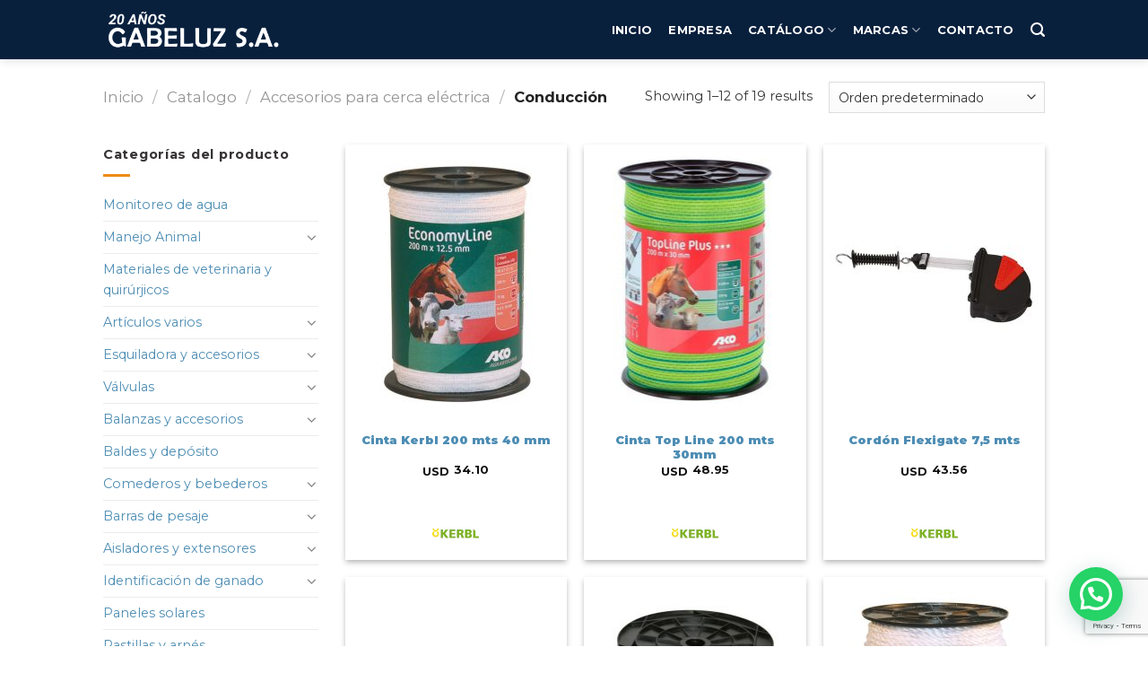

--- FILE ---
content_type: text/html; charset=UTF-8
request_url: https://gabeluz.com/categoria/accesorios/conduccion/
body_size: 146207
content:
<!DOCTYPE html>
<html lang="es" class="loading-site no-js">
<head>
	<meta charset="UTF-8" />
	<link rel="profile" href="https://gmpg.org/xfn/11" />
	<link rel="pingback" href="https://gabeluz.com/xmlrpc.php" />

	<script>(function(html){html.className = html.className.replace(/\bno-js\b/,'js')})(document.documentElement);</script>
<meta name='robots' content='index, follow, max-image-preview:large, max-snippet:-1, max-video-preview:-1' />

<!-- Google Tag Manager for WordPress by gtm4wp.com -->
<script data-cfasync="false" data-pagespeed-no-defer>
	var gtm4wp_datalayer_name = "dataLayer";
	var dataLayer = dataLayer || [];
</script>
<!-- End Google Tag Manager for WordPress by gtm4wp.com --><meta name="viewport" content="width=device-width, initial-scale=1" />
	<!-- This site is optimized with the Yoast SEO plugin v22.9 - https://yoast.com/wordpress/plugins/seo/ -->
	<title>Conducción archivos - Gabeluz S.A</title>
	<link rel="canonical" href="https://gabeluz.com/categoria/accesorios/conduccion/" />
	<link rel="next" href="https://gabeluz.com/categoria/accesorios/conduccion/page/2/" />
	<meta property="og:locale" content="es_ES" />
	<meta property="og:type" content="article" />
	<meta property="og:title" content="Conducción archivos - Gabeluz S.A" />
	<meta property="og:url" content="https://gabeluz.com/categoria/accesorios/conduccion/" />
	<meta property="og:site_name" content="Gabeluz S.A" />
	<meta name="twitter:card" content="summary_large_image" />
	<script type="application/ld+json" class="yoast-schema-graph">{"@context":"https://schema.org","@graph":[{"@type":"CollectionPage","@id":"https://gabeluz.com/categoria/accesorios/conduccion/","url":"https://gabeluz.com/categoria/accesorios/conduccion/","name":"Conducción archivos - Gabeluz S.A","isPartOf":{"@id":"https://gabeluz.com/#website"},"primaryImageOfPage":{"@id":"https://gabeluz.com/categoria/accesorios/conduccion/#primaryimage"},"image":{"@id":"https://gabeluz.com/categoria/accesorios/conduccion/#primaryimage"},"thumbnailUrl":"https://gabeluz.com/wp-content/uploads/87811-1.jpg","breadcrumb":{"@id":"https://gabeluz.com/categoria/accesorios/conduccion/#breadcrumb"},"inLanguage":"es"},{"@type":"ImageObject","inLanguage":"es","@id":"https://gabeluz.com/categoria/accesorios/conduccion/#primaryimage","url":"https://gabeluz.com/wp-content/uploads/87811-1.jpg","contentUrl":"https://gabeluz.com/wp-content/uploads/87811-1.jpg","width":1080,"height":1350},{"@type":"BreadcrumbList","@id":"https://gabeluz.com/categoria/accesorios/conduccion/#breadcrumb","itemListElement":[{"@type":"ListItem","position":1,"name":"Portada","item":"https://gabeluz.com/"},{"@type":"ListItem","position":2,"name":"Accesorios para cerca eléctrica","item":"https://gabeluz.com/categoria/accesorios/"},{"@type":"ListItem","position":3,"name":"Conducción"}]},{"@type":"WebSite","@id":"https://gabeluz.com/#website","url":"https://gabeluz.com/","name":"Gabeluz S.A","description":"Productos para el Agro y el Deporte","potentialAction":[{"@type":"SearchAction","target":{"@type":"EntryPoint","urlTemplate":"https://gabeluz.com/?s={search_term_string}"},"query-input":"required name=search_term_string"}],"inLanguage":"es"}]}</script>
	<!-- / Yoast SEO plugin. -->


<link rel='dns-prefetch' href='//fonts.googleapis.com' />
<link href='https://fonts.gstatic.com' crossorigin rel='preconnect' />
<link rel='prefetch' href='https://gabeluz.com/wp-content/themes/flatsome/assets/js/flatsome.js?ver=be4456ec53c49e21f6f3' />
<link rel='prefetch' href='https://gabeluz.com/wp-content/themes/flatsome/assets/js/chunk.slider.js?ver=3.18.2' />
<link rel='prefetch' href='https://gabeluz.com/wp-content/themes/flatsome/assets/js/chunk.popups.js?ver=3.18.2' />
<link rel='prefetch' href='https://gabeluz.com/wp-content/themes/flatsome/assets/js/chunk.tooltips.js?ver=3.18.2' />
<link rel='prefetch' href='https://gabeluz.com/wp-content/themes/flatsome/assets/js/woocommerce.js?ver=8e1d1e4735a78026b37a' />

<link rel='stylesheet' id='cf7ic_style-css' href='https://gabeluz.com/wp-content/plugins/contact-form-7-image-captcha/css/cf7ic-style.css?ver=3.3.7' type='text/css' media='all' />
<link rel='stylesheet' id='contact-form-7-css' href='https://gabeluz.com/wp-content/plugins/contact-form-7/includes/css/styles.css?ver=5.9.6' type='text/css' media='all' />
<style id='woocommerce-inline-inline-css' type='text/css'>
.woocommerce form .form-row .required { visibility: visible; }
</style>
<link rel='stylesheet' id='wpcf7-redirect-script-frontend-css' href='https://gabeluz.com/wp-content/plugins/wpcf7-redirect/build/css/wpcf7-redirect-frontend.min.css?ver=1.1' type='text/css' media='all' />
<link rel='stylesheet' id='woo-variation-swatches-css' href='https://gabeluz.com/wp-content/plugins/woo-variation-swatches/assets/css/frontend.min.css?ver=1685116877' type='text/css' media='all' />
<style id='woo-variation-swatches-inline-css' type='text/css'>
:root {
--wvs-tick:url("data:image/svg+xml;utf8,%3Csvg filter='drop-shadow(0px 0px 2px rgb(0 0 0 / .8))' xmlns='http://www.w3.org/2000/svg'  viewBox='0 0 30 30'%3E%3Cpath fill='none' stroke='%23ffffff' stroke-linecap='round' stroke-linejoin='round' stroke-width='4' d='M4 16L11 23 27 7'/%3E%3C/svg%3E");

--wvs-cross:url("data:image/svg+xml;utf8,%3Csvg filter='drop-shadow(0px 0px 5px rgb(255 255 255 / .6))' xmlns='http://www.w3.org/2000/svg' width='72px' height='72px' viewBox='0 0 24 24'%3E%3Cpath fill='none' stroke='%23ff0000' stroke-linecap='round' stroke-width='0.6' d='M5 5L19 19M19 5L5 19'/%3E%3C/svg%3E");
--wvs-position:center;
--wvs-single-product-large-item-width:40px;
--wvs-single-product-large-item-height:40px;
--wvs-single-product-large-item-font-size:16px;
--wvs-single-product-item-width:30px;
--wvs-single-product-item-height:30px;
--wvs-single-product-item-font-size:16px;
--wvs-archive-product-item-width:30px;
--wvs-archive-product-item-height:30px;
--wvs-archive-product-item-font-size:16px;
--wvs-tooltip-background-color:#333333;
--wvs-tooltip-text-color:#FFFFFF;
--wvs-item-box-shadow:0 0 0 1px #a8a8a8;
--wvs-item-background-color:#FFFFFF;
--wvs-item-text-color:#000000;
--wvs-hover-item-box-shadow:0 0 0 3px #DDDDDD;
--wvs-hover-item-background-color:#FFFFFF;
--wvs-hover-item-text-color:#000000;
--wvs-selected-item-box-shadow:0 0 0 2px #000000;
--wvs-selected-item-background-color:#FFFFFF;
--wvs-selected-item-text-color:#000000}
</style>
<link rel='stylesheet' id='yith-wcbr-css' href='https://gabeluz.com/wp-content/plugins/yith-woocommerce-brands-add-on-premium/assets/css/yith-wcbr.css?ver=1.13.0' type='text/css' media='all' />
<link rel='stylesheet' id='jquery-swiper-css' href='https://gabeluz.com/wp-content/plugins/yith-woocommerce-brands-add-on-premium/assets/css/swiper.css?ver=6.4.6' type='text/css' media='all' />
<link rel='stylesheet' id='select2-css' href='https://gabeluz.com/wp-content/plugins/woocommerce/assets/css/select2.css?ver=9.0.3' type='text/css' media='all' />
<link rel='stylesheet' id='yith-wcbr-shortcode-css' href='https://gabeluz.com/wp-content/plugins/yith-woocommerce-brands-add-on-premium/assets/css/yith-wcbr-shortcode.css?ver=1.13.0' type='text/css' media='all' />
<link rel='stylesheet' id='wc_pv_intl-phones-lib-css-css' href='https://gabeluz.com/wp-content/plugins/woo-phone-validator/assets/vendor/css/intlTelInput.min.css?ver=6.5.7' type='text/css' media='all' />
<link rel='stylesheet' id='wc_pv_css-style-css' href='https://gabeluz.com/wp-content/plugins/woo-phone-validator/assets/css/frontend.min.css?ver=1.3.0' type='text/css' media='all' />
<link rel='stylesheet' id='joinchat-css' href='https://gabeluz.com/wp-content/plugins/creame-whatsapp-me/public/css/joinchat-btn.min.css?ver=5.1.6' type='text/css' media='all' />
<link rel='stylesheet' id='flatsome-main-css' href='https://gabeluz.com/wp-content/themes/flatsome/assets/css/flatsome.css?ver=3.18.2' type='text/css' media='all' />
<style id='flatsome-main-inline-css' type='text/css'>
@font-face {
				font-family: "fl-icons";
				font-display: block;
				src: url(https://gabeluz.com/wp-content/themes/flatsome/assets/css/icons/fl-icons.eot?v=3.18.2);
				src:
					url(https://gabeluz.com/wp-content/themes/flatsome/assets/css/icons/fl-icons.eot#iefix?v=3.18.2) format("embedded-opentype"),
					url(https://gabeluz.com/wp-content/themes/flatsome/assets/css/icons/fl-icons.woff2?v=3.18.2) format("woff2"),
					url(https://gabeluz.com/wp-content/themes/flatsome/assets/css/icons/fl-icons.ttf?v=3.18.2) format("truetype"),
					url(https://gabeluz.com/wp-content/themes/flatsome/assets/css/icons/fl-icons.woff?v=3.18.2) format("woff"),
					url(https://gabeluz.com/wp-content/themes/flatsome/assets/css/icons/fl-icons.svg?v=3.18.2#fl-icons) format("svg");
			}
</style>
<link rel='stylesheet' id='flatsome-shop-css' href='https://gabeluz.com/wp-content/themes/flatsome/assets/css/flatsome-shop.css?ver=3.18.2' type='text/css' media='all' />
<link rel='stylesheet' id='flatsome-style-css' href='https://gabeluz.com/wp-content/themes/demo-1/style.css?ver=3.0' type='text/css' media='all' />
<link rel='stylesheet' id='flatsome-googlefonts-css' href='//fonts.googleapis.com/css?family=Montserrat%3Aregular%2C900%2Cregular%2C700%2Cregular&#038;display=swap&#038;ver=3.9' type='text/css' media='all' />
<script type="text/javascript">(function(a,d){if(a._nsl===d){a._nsl=[];var c=function(){if(a.jQuery===d)setTimeout(c,33);else{for(var b=0;b<a._nsl.length;b++)a._nsl[b].call(a,a.jQuery);a._nsl={push:function(b){b.call(a,a.jQuery)}}}};c()}})(window);</script><script type="text/javascript" src="https://gabeluz.com/wp-includes/js/jquery/jquery.min.js?ver=3.7.1" id="jquery-core-js"></script>
<script type="text/javascript" src="https://gabeluz.com/wp-includes/js/jquery/jquery-migrate.min.js?ver=3.4.1" id="jquery-migrate-js"></script>
<script type="text/javascript" src="https://gabeluz.com/wp-content/plugins/woocommerce/assets/js/jquery-blockui/jquery.blockUI.min.js?ver=2.7.0-wc.9.0.3" id="jquery-blockui-js" data-wp-strategy="defer"></script>
<script type="text/javascript" id="wc-add-to-cart-js-extra">
/* <![CDATA[ */
var wc_add_to_cart_params = {"ajax_url":"\/wp-admin\/admin-ajax.php","wc_ajax_url":"\/?wc-ajax=%%endpoint%%","i18n_view_cart":"Ver carrito","cart_url":"https:\/\/gabeluz.com\/carro-de-compras\/","is_cart":"","cart_redirect_after_add":"no"};
/* ]]> */
</script>
<script type="text/javascript" src="https://gabeluz.com/wp-content/plugins/woocommerce/assets/js/frontend/add-to-cart.min.js?ver=9.0.3" id="wc-add-to-cart-js" defer="defer" data-wp-strategy="defer"></script>
<script type="text/javascript" src="https://gabeluz.com/wp-content/plugins/woocommerce/assets/js/js-cookie/js.cookie.min.js?ver=2.1.4-wc.9.0.3" id="js-cookie-js" data-wp-strategy="defer"></script>
<link rel="https://api.w.org/" href="https://gabeluz.com/wp-json/" /><link rel="alternate" type="application/json" href="https://gabeluz.com/wp-json/wp/v2/product_cat/608" /><link rel="EditURI" type="application/rsd+xml" title="RSD" href="https://gabeluz.com/xmlrpc.php?rsd" />
<meta name="generator" content="WordPress 6.5.7" />
<meta name="generator" content="WooCommerce 9.0.3" />

<!-- Google Tag Manager for WordPress by gtm4wp.com -->
<!-- GTM Container placement set to automatic -->
<script data-cfasync="false" data-pagespeed-no-defer type="text/javascript">
	var dataLayer_content = {"pagePostType":"product","pagePostType2":"tax-product","pageCategory":[]};
	dataLayer.push( dataLayer_content );
</script>
<script data-cfasync="false">
(function(w,d,s,l,i){w[l]=w[l]||[];w[l].push({'gtm.start':
new Date().getTime(),event:'gtm.js'});var f=d.getElementsByTagName(s)[0],
j=d.createElement(s),dl=l!='dataLayer'?'&l='+l:'';j.async=true;j.src=
'//www.googletagmanager.com/gtm.js?id='+i+dl;f.parentNode.insertBefore(j,f);
})(window,document,'script','dataLayer','GTM-TD7K2TBZ');
</script>
<!-- End Google Tag Manager for WordPress by gtm4wp.com -->	<noscript><style>.woocommerce-product-gallery{ opacity: 1 !important; }</style></noscript>
	<link rel="icon" href="https://gabeluz.com/wp-content/uploads/favicon.bmp" sizes="32x32" />
<link rel="icon" href="https://gabeluz.com/wp-content/uploads/favicon.bmp" sizes="192x192" />
<link rel="apple-touch-icon" href="https://gabeluz.com/wp-content/uploads/favicon.bmp" />
<meta name="msapplication-TileImage" content="https://gabeluz.com/wp-content/uploads/favicon.bmp" />
<script>
document.addEventListener('DOMContentLoaded', function() {
    var $ = window['jQuery'];

    $(document).on('facetwp-loaded', function() {
        if ('object' === typeof Flatsome && 'object' == typeof Flatsome.behaviors) {
            var opts = ['lazy-load-images', 'quick-view', 'lightbox-video', 'commons', 'wishlist'];

            $.each(opts, function(index, value) {
                if ('undefined' !== typeof Flatsome.behaviors[value]) {
                    Flatsome.behaviors[value].attach();
                }
            });
        }
     });
});
</script>
<style id="custom-css" type="text/css">:root {--primary-color: #4d8db4;--fs-color-primary: #4d8db4;--fs-color-secondary: #d0c4bc;--fs-color-success: #7a9c59;--fs-color-alert: #ef8b15;--fs-experimental-link-color: #4d8db4;--fs-experimental-link-color-hover: #1b5580;}.tooltipster-base {--tooltip-color: #fff;--tooltip-bg-color: #373436;}.off-canvas-right .mfp-content, .off-canvas-left .mfp-content {--drawer-width: 300px;}.off-canvas .mfp-content.off-canvas-cart {--drawer-width: 360px;}.header-main{height: 66px}#logo img{max-height: 66px}#logo{width:200px;}.stuck #logo img{padding:4px 0;}.header-bottom{min-height: 10px}.header-top{min-height: 20px}.transparent .header-main{height: 265px}.transparent #logo img{max-height: 265px}.has-transparent + .page-title:first-of-type,.has-transparent + #main > .page-title,.has-transparent + #main > div > .page-title,.has-transparent + #main .page-header-wrapper:first-of-type .page-title{padding-top: 265px;}.header.show-on-scroll,.stuck .header-main{height:70px!important}.stuck #logo img{max-height: 70px!important}.search-form{ width: 80%;}.header-bg-color {background-color: #09203d}.header-bottom {background-color: #ed3237}.top-bar-nav > li > a{line-height: 16px }.header-main .nav > li > a{line-height: 16px }.stuck .header-main .nav > li > a{line-height: 15px }.header-bottom-nav > li > a{line-height: 24px }@media (max-width: 549px) {.header-main{height: 70px}#logo img{max-height: 70px}}.main-menu-overlay{background-color: #6d9cd6}.nav-dropdown{font-size:100%}.header-top{background-color:#ededed!important;}body{color: #373436}h1,h2,h3,h4,h5,h6,.heading-font{color: #1b557f;}body{font-size: 90%;}@media screen and (max-width: 549px){body{font-size: 100%;}}body{font-family: Montserrat, sans-serif;}body {font-weight: 400;font-style: normal;}.nav > li > a {font-family: Montserrat, sans-serif;}.mobile-sidebar-levels-2 .nav > li > ul > li > a {font-family: Montserrat, sans-serif;}.nav > li > a,.mobile-sidebar-levels-2 .nav > li > ul > li > a {font-weight: 700;font-style: normal;}h1,h2,h3,h4,h5,h6,.heading-font, .off-canvas-center .nav-sidebar.nav-vertical > li > a{font-family: Montserrat, sans-serif;}h1,h2,h3,h4,h5,h6,.heading-font,.banner h1,.banner h2 {font-weight: 900;font-style: normal;}.alt-font{font-family: Montserrat, sans-serif;}.alt-font {font-weight: 400!important;font-style: normal!important;}.breadcrumbs{text-transform: none;}button,.button{text-transform: none;}.section-title span{text-transform: none;}h3.widget-title,span.widget-title{text-transform: none;}.header:not(.transparent) .top-bar-nav > li > a {color: #373436;}.header:not(.transparent) .top-bar-nav.nav > li > a:hover,.header:not(.transparent) .top-bar-nav.nav > li.active > a,.header:not(.transparent) .top-bar-nav.nav > li.current > a,.header:not(.transparent) .top-bar-nav.nav > li > a.active,.header:not(.transparent) .top-bar-nav.nav > li > a.current{color: #ed3337;}.top-bar-nav.nav-line-bottom > li > a:before,.top-bar-nav.nav-line-grow > li > a:before,.top-bar-nav.nav-line > li > a:before,.top-bar-nav.nav-box > li > a:hover,.top-bar-nav.nav-box > li.active > a,.top-bar-nav.nav-pills > li > a:hover,.top-bar-nav.nav-pills > li.active > a{color:#FFF!important;background-color: #ed3337;}.header:not(.transparent) .header-nav-main.nav > li > a {color: #ffffff;}.header:not(.transparent) .header-nav-main.nav > li > a:hover,.header:not(.transparent) .header-nav-main.nav > li.active > a,.header:not(.transparent) .header-nav-main.nav > li.current > a,.header:not(.transparent) .header-nav-main.nav > li > a.active,.header:not(.transparent) .header-nav-main.nav > li > a.current{color: #ffffff;}.header-nav-main.nav-line-bottom > li > a:before,.header-nav-main.nav-line-grow > li > a:before,.header-nav-main.nav-line > li > a:before,.header-nav-main.nav-box > li > a:hover,.header-nav-main.nav-box > li.active > a,.header-nav-main.nav-pills > li > a:hover,.header-nav-main.nav-pills > li.active > a{color:#FFF!important;background-color: #ffffff;}.header:not(.transparent) .header-bottom-nav.nav > li > a{color: #ffffff;}.header:not(.transparent) .header-bottom-nav.nav > li > a:hover,.header:not(.transparent) .header-bottom-nav.nav > li.active > a,.header:not(.transparent) .header-bottom-nav.nav > li.current > a,.header:not(.transparent) .header-bottom-nav.nav > li > a.active,.header:not(.transparent) .header-bottom-nav.nav > li > a.current{color: #ffffff;}.header-bottom-nav.nav-line-bottom > li > a:before,.header-bottom-nav.nav-line-grow > li > a:before,.header-bottom-nav.nav-line > li > a:before,.header-bottom-nav.nav-box > li > a:hover,.header-bottom-nav.nav-box > li.active > a,.header-bottom-nav.nav-pills > li > a:hover,.header-bottom-nav.nav-pills > li.active > a{color:#FFF!important;background-color: #ffffff;}.is-divider{background-color: #ef8b15;}.current .breadcrumb-step, [data-icon-label]:after, .button#place_order,.button.checkout,.checkout-button,.single_add_to_cart_button.button, .sticky-add-to-cart-select-options-button{background-color: #133647!important }.badge-inner.on-sale{background-color: #f2cb27}.price del, .product_list_widget del, del .woocommerce-Price-amount { color: #afafaf; }ins .woocommerce-Price-amount { color: #fa232d; }@media screen and (min-width: 550px){.products .box-vertical .box-image{min-width: 247px!important;width: 247px!important;}}.header-main .social-icons,.header-main .cart-icon strong,.header-main .menu-title,.header-main .header-button > .button.is-outline,.header-main .nav > li > a > i:not(.icon-angle-down){color: #ffffff!important;}.header-main .header-button > .button.is-outline,.header-main .cart-icon strong:after,.header-main .cart-icon strong{border-color: #ffffff!important;}.header-main .header-button > .button:not(.is-outline){background-color: #ffffff!important;}.header-main .current-dropdown .cart-icon strong,.header-main .header-button > .button:hover,.header-main .header-button > .button:hover i,.header-main .header-button > .button:hover span{color:#FFF!important;}.header-main .menu-title:hover,.header-main .social-icons a:hover,.header-main .header-button > .button.is-outline:hover,.header-main .nav > li > a:hover > i:not(.icon-angle-down){color: #ffffff!important;}.header-main .current-dropdown .cart-icon strong,.header-main .header-button > .button:hover{background-color: #ffffff!important;}.header-main .current-dropdown .cart-icon strong:after,.header-main .current-dropdown .cart-icon strong,.header-main .header-button > .button:hover{border-color: #ffffff!important;}.absolute-footer, html{background-color: #ffffff}.nav-vertical-fly-out > li + li {border-top-width: 1px; border-top-style: solid;}/* Custom CSS *//* Menu 3 columnas *//* Asegúrate de que el contenedor del mega menú ocupe toda la pantalla */.ux-mega-menu-column .sub-menu {display: flex;flex-wrap: wrap;width: 100vw; /* Ancho completo de la ventana */left: 0; /* Alinear al borde izquierdo de la pantalla */position: absolute; /* Asegura que esté posicionado de manera absoluta */}/* Ajusta cada columna para ocupar un tercio del ancho total */.ux-mega-menu-column .sub-menu .menu-item {width: 33.33%; /* Un tercio del ancho */box-sizing: border-box;}/* Ordenar columnas */.ux-mega-menu-column .column-1 {order: 1;}.ux-mega-menu-column .column-2 {order: 2;}.ux-mega-menu-column .column-3 {order: 3;}/* Ocultar Todos */.cat-item-468 {display:none !important;}/* Overlay menu */.off-canvas-right .mfp-content, .off-canvas-left .mfp-content {--drawer-width: 300px;background-color: #4D8DB4 !important;color:#fff;}.mobile-sidebar-levels-2 .nav-slide>li>.sub-menu>li:not(.nav-slide-header)>a, .mobile-sidebar-levels-2 .nav-slide>li>ul.children>li:not(.nav-slide-header)>a {color:#fff;}/* Listado de marcas */.brand-logos {list-style: none;padding: 0;display: flex;flex-wrap: wrap;justify-content: space-between;}.brand-logos li {width: calc(23.33% - 30px); /* Ajustar el espacio entre columnas */margin-bottom: 20px; /* Ajustar el espacio entre filas */box-sizing: border-box;text-align: center;}.brand-logos img {max-width: 100%;height: auto;}/* Listado titulos */h1{font-size:2.5em;color:#1C5A81;}h2{}h3{}/* Logo marca centrado */.product-small .yith-wcbr-brands-logo {text-align: center;}/* Datos de producto */.product-main .product-title {font-size:2em;}/* Acciones */#contenedor-acciones {margin:15px 0;border-top:1px solid #F1F1F1;padding-top:10px;}.envio { background-color:#EF8B15!important;}/* Boton comprar */.add-to-cart-button {display:none;}/* Ajuste para banners */.metaslider .flexslider {margin: 0px 0px 10px 0 !important;}/* Botones CTAy selector cantidades */.quantity input[type=number] {height: 3.3em;}.wp-element-button, .wp-block-button__link {background-color: unset;color: #373436;}.button.is-outline {line-height: 2.19em;}/* Boton seguir comprando */.button.is-outline {line-height: 2.8em;}.wc-forward {border: solid #ccc 1px !Important;background-color: unset !important;color: #373436;display:block;margin:15px 0;color:#373436 !important; }.wc-forward:hover {border: solid #ccc 1px !Importantbackground-color: unset;color: #fff;} /* Boton añadir al carro*/.button.alt {background-color: #ED3337 !important;color:#fff;width:200px;}.button.alt:hover {color:#fff !important;background-color: #373436 !important;}.button#place_order {background-color:#ED3337 !important;}.button#place_order:hover {background-color:#373436 !important;color:#fff !important;}/* botones sidebar */.button.checkout { background-color: #ED3337 !important; color:#fff !important;}.button.checkout:hover {background-color: #373436 !important; color:#fff !important;}/* boton seguir comprando en carro */.is-outline {background-color: transparent;border: 2px solid;}/* Titulos */.product-title {font-weight:800 !Important;}/* Marca Footer */.ensamble {background-image: url(https://ensamble.uy/marca/color/ens.svg);background-size: contain;background-position: center;background-repeat: no-repeat;display: block;height: 30px;width: 110px;overflow: hidden; margin:0;}.derecha {float:right;}.izquierda {float:left;}.centrado {margin:0 auto;}.copy {width:130px;float:left;margin:5px 0 0;}/* Tarjetas footer */.blMediosDePago {padding: 15px 0 15px; float: none;text-align:center;}.cnt {line-height: 0;}.listaMediosDePago {font-size: 0;line-height: 0;display: inline-block;}.listaMediosDePago>.it {display: inline-block;margin-right: 10px;margin-bottom: 5px!important;/*background-color:#F9F9F9; */}.mediospago {margin:0 auto;/*background-color:#fff;*/}.listaMediosDePago>.it span {color:#fff;font-size:12px;}.listaMediosDePago>.it img {display: block;height: 36px;width: 55px;padding: 10%;object-fit: contain;margin-right: 5px;}.no-mostrar { display:none !important;}/* Envios */.metodos-envio {font-size:0.8em;color:#000;border-bottom:1px solid #ddd;margin:0 auto 20px;}.accordion .toggle {right: 0 !important;left: unset;}.metodos-envio span::before {content: "";display: block;background: url(https://cleba.uy/wp-content/uploads/entregas-icon.png) no-repeat;width: 30px;height: 23px;float: left;margin: 0 10px 0 0;}.metodos-envio .accordion-title {padding: .6em 2.3em .6em 1em;font-size:0.9em}.metodos-envio ul{ margin-top:10px !important;}.metodos-envio ul li { margin-bottom: 0em !important;}/* Alineacion de moneda */.woocommerce-Price-currencySymbol {vertical-align: middle !important;margin: 0 5px 0 0;}/* Tamaño de tabs */.product-footer .woocommerce-tabs li {line-height: 1.2;text-transform: uppercase;font-size:1.4em;}/* Color de shadow en producto */.has-shadow>.col>.col-inner:hover {border:solid 1px #373436;}/* Presentacion ajuste */woo-variation-items-wrapper {background-color:#EDEDED;padding:10px;border-radius:10px;}label[for="presentacion"] {width: 50%;display: inline;font-size: 0.9em;}th.label {border-bottom:none !Important;width:40%;font-size:1.1em;}/* Relacionados */.product-section-title-related {text-align:center;font-weight:800 !Important;}/* Captcha formulario de contacto */.kc_captcha {margin-bottom:15px;}/* Pie web */.pie-web {font-weight:500;} /* Contenedor principal del footer */.social-footer {background-color: transparent;padding: 20px 0;width: 100%;}/* Contenedor de los iconos */.social-icons-container {display: flex;justify-content: center;align-items: center;flex-wrap: wrap;gap: 0px;max-width: 1200px;margin: 0 auto;padding: 0 15px;}/* Enlaces de iconos */.social-icon-link {display: inline-flex;align-items: center;justify-content: center;width: 35px;height: 35px;transition: all 0.3s ease;}.social-icon-link:hover {transform: translateY(-3px) scale(1.1);filter: brightness(1.2);}/* Imágenes de iconos */.social-icon {width: 30px;height: 30px;object-fit: contain;}/* Responsive para móviles */@media (max-width: 480px) {.social-icons-container {gap: 8px;}.social-icon-link {width: 30px;height: 30px;}.social-icon {width: 25px;height: 25px;}}body, p, div {font-weight: 400 !important;}h1, h2, h3, h4, h5, h6 {font-weight: 600 !important; /* o 700 según prefieras */}/* Custom CSS Mobile */@media (max-width: 549px){h1{font-size:1.5em;color:#1C5A81;}h2{}h3{}/* Ajustes en mobile marcas */ .brand-logos li {width: calc(40.33% - 15px); /* Ajustar el espacio entre columnas */margin-bottom: 20px; /* Ajustar el espacio entre filas */box-sizing: border-box;text-align: center; margin-left:5% !important;}/* Linea divisora en mobile */.linea a {border-top:2px solid #ED3337;}/* Quitar header en mobile */.suscripcion-titulo{font-size:1.5em !important;}.suscripcion-detalle {font-size:1em !important;}#sp_pmedia {margin-top:40px !important;}.col-1{width:100%;}.col-2{width:100%;}/* Ajuste en presentacion */label[for="presentacion"] {width: 100% !important;}.button.alt {color:#fff;width:190px!important; }* logo mobile */#logo img {max-width: 130px;}.social-icons {display: block !important;vertical-align: middle;font-size: .85em;color: #999;text-align: center !important;margin: 0 auto;}.yith-wcwl-add-button{text-align:center;margin-bottom:10px;}/*Centrar titulo producto */.product-title {text-align:center}/* Centrar tabs */.tabbed-content .nav, .tabbed-content .tab-panels {text-align: center !important;}/* Centrar precios y botones compra, codigos, categorias*/.sticky-add-to-cart, .price-wrapper, .sku_wrapper, .sku_wrapper, .posted_in {text-align:center;}/* Ajuste de logos en el footer */.derecha {margin: -3px 0px 0px 10px !important;}.izquierda { margin: 0px auto !important;}.copy {float:left !Important;font-size:0.8em;text-align:left;}.adams, .ensamble {width:70px;}}.label-new.menu-item > a:after{content:"Nuevo";}.label-hot.menu-item > a:after{content:"Caliente";}.label-sale.menu-item > a:after{content:"Oferta";}.label-popular.menu-item > a:after{content:"Populares";}</style><style id="infinite-scroll-css" type="text/css">.page-load-status,.archive .woocommerce-pagination {display: none;}</style></head>

<body data-rsssl=1 class="archive tax-product_cat term-conduccion term-608 theme-flatsome woocommerce woocommerce-page woocommerce-no-js woo-variation-swatches wvs-behavior-blur wvs-theme-demo-1 wvs-tooltip full-width header-shadow lightbox nav-dropdown-has-arrow nav-dropdown-has-shadow nav-dropdown-has-border parallax-mobile mobile-submenu-slide mobile-submenu-slide-levels-2 mobile-submenu-toggle catalog-mode">


<!-- GTM Container placement set to automatic -->
<!-- Google Tag Manager (noscript) -->
				<noscript><iframe src="https://www.googletagmanager.com/ns.html?id=GTM-TD7K2TBZ" height="0" width="0" style="display:none;visibility:hidden" aria-hidden="true"></iframe></noscript>
<!-- End Google Tag Manager (noscript) -->
<a class="skip-link screen-reader-text" href="#main">Saltar al contenido</a>

<div id="wrapper">

	<div class="page-loader fixed fill z-top-3 ">
	<div class="page-loader-inner x50 y50 md-y50 md-x50 lg-y50 lg-x50 absolute">
		<div class="page-loader-logo" style="padding-bottom: 30px;">
	    	
<!-- Header logo -->
<a href="https://gabeluz.com/" title="Gabeluz S.A - Productos para el Agro y el Deporte" rel="home">
		<img width="345" height="91" src="https://gabeluz.com/wp-content/uploads/logo-gabeluz.png" class="header_logo header-logo" alt="Gabeluz S.A"/><img  width="345" height="91" src="https://gabeluz.com/wp-content/uploads/logo-gabeluz.png" class="header-logo-dark" alt="Gabeluz S.A"/></a>
	    </div>
		<div class="page-loader-spin"><div class="loading-spin"></div></div>
	</div>
	<style>
		.page-loader{opacity: 0; transition: opacity .3s; transition-delay: .3s;
			background-color: #fff;
		}
		.loading-site .page-loader{opacity: .98;}
		.page-loader-logo{max-width: 200px; animation: pageLoadZoom 1.3s ease-out; -webkit-animation: pageLoadZoom 1.3s ease-out;}
		.page-loader-spin{animation: pageLoadZoomSpin 1.3s ease-out;}
		.page-loader-spin .loading-spin{width: 40px; height: 40px; }
		@keyframes pageLoadZoom {
		    0%   {opacity:0; transform: translateY(30px);}
		    100% {opacity:1; transform: translateY(0);}
		}
		@keyframes pageLoadZoomSpin {
		    0%   {opacity:0; transform: translateY(60px);}
		    100% {opacity:1; transform: translateY(0);}
		}
	</style>
</div>

	<header id="header" class="header has-sticky sticky-jump">
		<div class="header-wrapper">
			<div id="masthead" class="header-main has-sticky-logo">
      <div class="header-inner flex-row container logo-left medium-logo-center" role="navigation">

          <!-- Logo -->
          <div id="logo" class="flex-col logo">
            
<!-- Header logo -->
<a href="https://gabeluz.com/" title="Gabeluz S.A - Productos para el Agro y el Deporte" rel="home">
		<img width="345" height="91" src="https://gabeluz.com/wp-content/uploads/logo-gabeluz.png" class="header_logo header-logo" alt="Gabeluz S.A"/><img  width="345" height="91" src="https://gabeluz.com/wp-content/uploads/logo-gabeluz.png" class="header-logo-dark" alt="Gabeluz S.A"/></a>
          </div>

          <!-- Mobile Left Elements -->
          <div class="flex-col show-for-medium flex-left">
            <ul class="mobile-nav nav nav-left ">
              <li class="nav-icon has-icon">
  		<a href="#" data-open="#main-menu" data-pos="left" data-bg="main-menu-overlay" data-color="dark" class="is-small" aria-label="Menú" aria-controls="main-menu" aria-expanded="false">

		  <i class="icon-menu" ></i>
		  		</a>
	</li>
            </ul>
          </div>

          <!-- Left Elements -->
          <div class="flex-col hide-for-medium flex-left
            flex-grow">
            <ul class="header-nav header-nav-main nav nav-left  nav-size-medium nav-spacing-medium nav-uppercase nav-prompts-overlay" >
                          </ul>
          </div>

          <!-- Right Elements -->
          <div class="flex-col hide-for-medium flex-right">
            <ul class="header-nav header-nav-main nav nav-right  nav-size-medium nav-spacing-medium nav-uppercase nav-prompts-overlay">
              <li id="menu-item-7358" class="menu-item menu-item-type-custom menu-item-object-custom menu-item-7358 menu-item-design-default"><a href="/" class="nav-top-link">INICIO</a></li>
<li id="menu-item-3521" class="menu-item menu-item-type-post_type menu-item-object-page menu-item-3521 menu-item-design-default"><a href="https://gabeluz.com/empresa/" class="nav-top-link">Empresa</a></li>
<li id="menu-item-7347" class="menu-item menu-item-type-custom menu-item-object-custom menu-item-7347 menu-item-design-container-width menu-item-has-block has-dropdown"><a href="/catalogo" class="nav-top-link" aria-expanded="false" aria-haspopup="menu">CATÁLOGO<i class="icon-angle-down" ></i></a><div class="sub-menu nav-dropdown">	<section class="section" id="section_506781341">
		<div class="bg section-bg fill bg-fill bg-loaded bg-loaded" >

			
			
			

		</div>

		

		<div class="section-content relative">
			

<div class="row"  id="row-328225003">


	<div id="col-901054631" class="col medium-4 small-12 large-4"  >
				<div class="col-inner"  >
			
			

	<div class="ux-menu stack stack-col justify-start ux-menu--divider-solid">
		

	<div class="ux-menu-link flex menu-item">
		<a class="ux-menu-link__link flex" href="https://gabeluz.com/categoria/aisladores-y-extensores/" >
						<span class="ux-menu-link__text">
				Aisladores y extensores			</span>
		</a>
	</div>
	

	<div class="ux-menu-link flex menu-item">
		<a class="ux-menu-link__link flex" href="https://gabeluz.com/categoria/articulos-varios/" >
						<span class="ux-menu-link__text">
				Articulos varios			</span>
		</a>
	</div>
	

	<div class="ux-menu-link flex menu-item">
		<a class="ux-menu-link__link flex" href="https://gabeluz.com/categoria/esquiladoras-y-accesorios/accesorios-esquiladoras-y-accesorios/" >
						<span class="ux-menu-link__text">
				Accesorios para cercas eléctricas			</span>
		</a>
	</div>
	

	<div class="ux-menu-link flex menu-item">
		<a class="ux-menu-link__link flex" href="https://gabeluz.com/categoria/balanzas-y-accesorios/" >
						<span class="ux-menu-link__text">
				Balanzas y accesorios			</span>
		</a>
	</div>
	

	<div class="ux-menu-link flex menu-item">
		<a class="ux-menu-link__link flex" href="https://gabeluz.com/categoria/baldes-y-deposito/" >
						<span class="ux-menu-link__text">
				Baldes y depósitos			</span>
		</a>
	</div>
	

	<div class="ux-menu-link flex menu-item">
		<a class="ux-menu-link__link flex" href="https://gabeluz.com/categoria/baldes-y-mamaderas/" >
						<span class="ux-menu-link__text">
				Baldes y mamaderas			</span>
		</a>
	</div>
	

	<div class="ux-menu-link flex menu-item">
		<a class="ux-menu-link__link flex" href="https://gabeluz.com/categoria/barras-de-pesaje/" >
						<span class="ux-menu-link__text">
				Barras de pesaje			</span>
		</a>
	</div>
	


	</div>
	

		</div>
					</div>

	

	<div id="col-304254516" class="col medium-4 small-12 large-4"  >
				<div class="col-inner"  >
			
			

	<div class="ux-menu stack stack-col justify-start ux-menu--divider-solid">
		

	<div class="ux-menu-link flex menu-item">
		<a class="ux-menu-link__link flex" href="https://gabeluz.com/categoria/comederos-y-bebederos/" >
						<span class="ux-menu-link__text">
				Comederos y bebederos			</span>
		</a>
	</div>
	

	<div class="ux-menu-link flex menu-item">
		<a class="ux-menu-link__link flex" href="https://gabeluz.com/categoria/esquiladoras-y-accesorios/" >
						<span class="ux-menu-link__text">
				Esquiladoras y accesorios			</span>
		</a>
	</div>
	

	<div class="ux-menu-link flex menu-item">
		<a class="ux-menu-link__link flex" href="https://gabeluz.com/categoria/lectores-de-caravanas/" >
						<span class="ux-menu-link__text">
				Lectores de caravanas			</span>
		</a>
	</div>
	

	<div class="ux-menu-link flex menu-item">
		<a class="ux-menu-link__link flex" href="https://gabeluz.com/categoria/marcacion-de-ganado/" >
						<span class="ux-menu-link__text">
				Marcación de ganado			</span>
		</a>
	</div>
	

	<div class="ux-menu-link flex menu-item">
		<a class="ux-menu-link__link flex" href="https://gabeluz.com/categoria/paneles-solares/" >
						<span class="ux-menu-link__text">
				Paneles solares			</span>
		</a>
	</div>
	

	<div class="ux-menu-link flex menu-item">
		<a class="ux-menu-link__link flex" href="https://gabeluz.com/categoria/pastillas-y-arnes/" >
						<span class="ux-menu-link__text">
				Pastillas y Arnes			</span>
		</a>
	</div>
	

	<div class="ux-menu-link flex menu-item">
		<a class="ux-menu-link__link flex" href="https://gabeluz.com/categoria/valvulas/" >
						<span class="ux-menu-link__text">
				Válvulas			</span>
		</a>
	</div>
	


	</div>
	

		</div>
					</div>

	

	<div id="col-2124714809" class="col medium-4 small-12 large-4"  >
				<div class="col-inner"  >
			
			

	<div class="ux-menu stack stack-col justify-start ux-menu--divider-solid">
		

	<div class="ux-menu-link flex menu-item negrita">
		<a class="ux-menu-link__link flex" href="https://gabeluz.com/categoria/energizadores/" >
			<i class="ux-menu-link__icon text-center icon-angle-down" ></i>			<span class="ux-menu-link__text">
				Energizadores			</span>
		</a>
	</div>
	

	<div class="ux-menu-link flex menu-item">
		<a class="ux-menu-link__link flex" href="https://gabeluz.com/categoria/energizadores/multipoder-12-v/" >
						<span class="ux-menu-link__text">
				Serie I Multipoder 12V - 220V			</span>
		</a>
	</div>
	

	<div class="ux-menu-link flex menu-item">
		<a class="ux-menu-link__link flex" href="https://gabeluz.com/categoria/energizadores/serie-i-220v/" >
						<span class="ux-menu-link__text">
				Serie I 220V			</span>
		</a>
	</div>
	

	<div class="ux-menu-link flex menu-item">
		<a class="ux-menu-link__link flex" href="https://gabeluz.com/categoria/energizadores/220v/" >
						<span class="ux-menu-link__text">
				Energizadores 220V			</span>
		</a>
	</div>
	

	<div class="ux-menu-link flex menu-item">
		<a class="ux-menu-link__link flex" href="https://gabeluz.com/categoria/energizadores/solares-compactos/" >
						<span class="ux-menu-link__text">
				Solares Compactos			</span>
		</a>
	</div>
	

	<div class="ux-menu-link flex menu-item">
		<a class="ux-menu-link__link flex" href="https://gabeluz.com/categoria/energizadores/solares-no-compactos/" >
						<span class="ux-menu-link__text">
				Solares no compactos			</span>
		</a>
	</div>
	

	<div class="ux-menu-link flex menu-item">
		<a class="ux-menu-link__link flex" href="https://gabeluz.com/categoria/energizadores/combinados/" >
						<span class="ux-menu-link__text">
				Combinados 12V - 220V			</span>
		</a>
	</div>
	


	</div>
	

		</div>
					</div>

	

</div>

		</div>

		
<style>
#section_506781341 {
  padding-top: 15px;
  padding-bottom: 15px;
}
</style>
	</section>
	</div></li>
<li id="menu-item-7357" class="menu-item menu-item-type-custom menu-item-object-custom menu-item-has-children menu-item-7357 menu-item-design-default has-dropdown"><a href="/marcas" class="nav-top-link" aria-expanded="false" aria-haspopup="menu">MARCAS<i class="icon-angle-down" ></i></a>
<ul class="sub-menu nav-dropdown nav-dropdown-default">
	<li id="menu-item-7349" class="menu-item menu-item-type-taxonomy menu-item-object-yith_product_brand menu-item-7349"><a href="https://gabeluz.com/marca/aesculap/">Aesculap</a></li>
	<li id="menu-item-7350" class="menu-item menu-item-type-taxonomy menu-item-object-yith_product_brand menu-item-7350"><a href="https://gabeluz.com/marca/apex/">Apex</a></li>
	<li id="menu-item-7351" class="menu-item menu-item-type-taxonomy menu-item-object-yith_product_brand menu-item-7351"><a href="https://gabeluz.com/marca/argead/">Argead</a></li>
	<li id="menu-item-7352" class="menu-item menu-item-type-taxonomy menu-item-object-yith_product_brand menu-item-7352"><a href="https://gabeluz.com/marca/clpister/">Clipster</a></li>
	<li id="menu-item-7353" class="menu-item menu-item-type-taxonomy menu-item-object-yith_product_brand menu-item-7353"><a href="https://gabeluz.com/marca/eastech/">Eastech</a></li>
	<li id="menu-item-7354" class="menu-item menu-item-type-taxonomy menu-item-object-yith_product_brand menu-item-7354"><a href="https://gabeluz.com/marca/productos-agropecuarios-gallagher/">Gallagher</a></li>
	<li id="menu-item-7355" class="menu-item menu-item-type-taxonomy menu-item-object-yith_product_brand menu-item-7355"><a href="https://gabeluz.com/marca/kerbl/">Kerbl</a></li>
	<li id="menu-item-7356" class="menu-item menu-item-type-taxonomy menu-item-object-yith_product_brand menu-item-7356"><a href="https://gabeluz.com/marca/walmur/">Walmur</a></li>
</ul>
</li>
<li id="menu-item-3560" class="menu-item menu-item-type-post_type menu-item-object-page menu-item-3560 menu-item-design-default"><a href="https://gabeluz.com/contacto/" class="nav-top-link">Contacto</a></li>
<li class="header-search header-search-lightbox has-icon">
			<a href="#search-lightbox" aria-label="Buscar" data-open="#search-lightbox" data-focus="input.search-field"
		class="is-small">
		<i class="icon-search" style="font-size:16px;" ></i></a>
		
	<div id="search-lightbox" class="mfp-hide dark text-center">
		<div class="searchform-wrapper ux-search-box relative form-flat is-large"><form role="search" method="get" class="searchform" action="https://gabeluz.com/">
	<div class="flex-row relative">
						<div class="flex-col flex-grow">
			<label class="screen-reader-text" for="woocommerce-product-search-field-0">Buscar por:</label>
			<input type="search" id="woocommerce-product-search-field-0" class="search-field mb-0" placeholder="Buscar productos...." value="" name="s" />
			<input type="hidden" name="post_type" value="product" />
					</div>
		<div class="flex-col">
			<button type="submit" value="Buscar" class="ux-search-submit submit-button secondary button  icon mb-0" aria-label="Enviar">
				<i class="icon-search" ></i>			</button>
		</div>
	</div>
	<div class="live-search-results text-left z-top"></div>
</form>
</div>	</div>
</li>
            </ul>
          </div>

          <!-- Mobile Right Elements -->
          <div class="flex-col show-for-medium flex-right">
            <ul class="mobile-nav nav nav-right ">
              <li class="header-search header-search-lightbox has-icon">
			<a href="#search-lightbox" aria-label="Buscar" data-open="#search-lightbox" data-focus="input.search-field"
		class="is-small">
		<i class="icon-search" style="font-size:16px;" ></i></a>
		
	<div id="search-lightbox" class="mfp-hide dark text-center">
		<div class="searchform-wrapper ux-search-box relative form-flat is-large"><form role="search" method="get" class="searchform" action="https://gabeluz.com/">
	<div class="flex-row relative">
						<div class="flex-col flex-grow">
			<label class="screen-reader-text" for="woocommerce-product-search-field-1">Buscar por:</label>
			<input type="search" id="woocommerce-product-search-field-1" class="search-field mb-0" placeholder="Buscar productos...." value="" name="s" />
			<input type="hidden" name="post_type" value="product" />
					</div>
		<div class="flex-col">
			<button type="submit" value="Buscar" class="ux-search-submit submit-button secondary button  icon mb-0" aria-label="Enviar">
				<i class="icon-search" ></i>			</button>
		</div>
	</div>
	<div class="live-search-results text-left z-top"></div>
</form>
</div>	</div>
</li>
            </ul>
          </div>

      </div>

      </div>

<div class="header-bg-container fill"><div class="header-bg-image fill"></div><div class="header-bg-color fill"></div></div>		</div>
	</header>

	<div class="shop-page-title category-page-title page-title ">
	<div class="page-title-inner flex-row  medium-flex-wrap container">
	  <div class="flex-col flex-grow medium-text-center">
	  	<div class="is-large">
	<nav class="woocommerce-breadcrumb breadcrumbs uppercase"><a href="https://gabeluz.com">Inicio</a> <span class="divider">&#47;</span> <a href="https://gabeluz.com/catalogo/">Catalogo</a> <span class="divider">&#47;</span> <a href="https://gabeluz.com/categoria/accesorios/">Accesorios para cerca eléctrica</a> <span class="divider">&#47;</span> Conducción</nav></div>
<div class="category-filtering category-filter-row show-for-medium">
	<a href="#" data-open="#shop-sidebar" data-visible-after="true" data-pos="left" class="filter-button uppercase plain">
		<i class="icon-equalizer"></i>
		<strong>Categorias</strong>
	</a>
	<div class="inline-block">
			</div>
</div>
	  </div>
	  <div class="flex-col medium-text-center">
	  	<div class="woocommerce-result-count hide-for-medium">
    <div class="facetwp-counts"></div></div>
<form class="woocommerce-ordering" method="get">
	<select name="orderby" class="orderby" aria-label="Pedido de la tienda">
					<option value="menu_order"  selected='selected'>Orden predeterminado</option>
					<option value="popularity" >Ordenar por popularidad</option>
					<option value="date" >Ordenar por los últimos</option>
					<option value="price" >Ordenar por precio: bajo a alto</option>
					<option value="price-desc" >Ordenar por precio: alto a bajo</option>
			</select>
	<input type="hidden" name="paged" value="1" />
	</form>
	  </div>
	</div>
</div>

	<main id="main" class="">
<div class="row category-page-row">

		<div class="col large-3 hide-for-medium ">
						<div id="shop-sidebar" class="sidebar-inner col-inner">
				<aside id="woocommerce_product_categories-2" class="widget woocommerce widget_product_categories"><span class="widget-title shop-sidebar">Categorías del producto</span><div class="is-divider small"></div><ul class="product-categories"><li class="cat-item cat-item-648"><a href="https://gabeluz.com/categoria/monitoreo-de-agua/">Monitoreo de agua</a></li>
<li class="cat-item cat-item-650 cat-parent"><a href="https://gabeluz.com/categoria/manejo-animal/">Manejo Animal</a><ul class='children'>
<li class="cat-item cat-item-651"><a href="https://gabeluz.com/categoria/manejo-animal/jeringas/">jeringas</a></li>
<li class="cat-item cat-item-653"><a href="https://gabeluz.com/categoria/manejo-animal/vendas-manejo-animal/">vendas</a></li>
<li class="cat-item cat-item-654"><a href="https://gabeluz.com/categoria/manejo-animal/bozales/">bozales</a></li>
</ul>
</li>
<li class="cat-item cat-item-656"><a href="https://gabeluz.com/categoria/veterinaria-y-quirurgicos/">Materiales de veterinaria y quirúrjicos</a></li>
<li class="cat-item cat-item-619 cat-parent"><a href="https://gabeluz.com/categoria/articulos-varios/">Artículos varios</a><ul class='children'>
<li class="cat-item cat-item-632"><a href="https://gabeluz.com/categoria/articulos-varios/picanas/">Picanas</a></li>
<li class="cat-item cat-item-635"><a href="https://gabeluz.com/categoria/articulos-varios/descornadores/">Descornadores</a></li>
<li class="cat-item cat-item-627"><a href="https://gabeluz.com/categoria/articulos-varios/cepillos-y-escobillones/">Cepillos y escobillones</a></li>
<li class="cat-item cat-item-630"><a href="https://gabeluz.com/categoria/articulos-varios/ayuda-para-partos/">Ayuda para partos</a></li>
<li class="cat-item cat-item-631"><a href="https://gabeluz.com/categoria/articulos-varios/levantador-de-vaca/">Levantador de vaca</a></li>
</ul>
</li>
<li class="cat-item cat-item-620 cat-parent"><a href="https://gabeluz.com/categoria/esquiladoras-y-accesorios/">Esquiladora y accesorios</a><ul class='children'>
<li class="cat-item cat-item-621"><a href="https://gabeluz.com/categoria/esquiladoras-y-accesorios/lanares/">Lanares</a></li>
<li class="cat-item cat-item-622"><a href="https://gabeluz.com/categoria/esquiladoras-y-accesorios/cortapelos/">Cortapelos</a></li>
<li class="cat-item cat-item-623"><a href="https://gabeluz.com/categoria/esquiladoras-y-accesorios/accesorios-esquiladoras-y-accesorios/">Accesorios</a></li>
</ul>
</li>
<li class="cat-item cat-item-636 cat-parent"><a href="https://gabeluz.com/categoria/valvulas/">Válvulas</a><ul class='children'>
<li class="cat-item cat-item-638"><a href="https://gabeluz.com/categoria/valvulas/medianas/">Medianas</a></li>
<li class="cat-item cat-item-637"><a href="https://gabeluz.com/categoria/valvulas/para-bebederos-tanques-y-depositos/">Para bebederos, tanques y depósitos</a></li>
<li class="cat-item cat-item-639"><a href="https://gabeluz.com/categoria/valvulas/chicas/">Chicas</a></li>
<li class="cat-item cat-item-640"><a href="https://gabeluz.com/categoria/valvulas/indicador-de-nivel-de-agua/">Indicador de nivel de agua</a></li>
<li class="cat-item cat-item-641"><a href="https://gabeluz.com/categoria/valvulas/kit-de-repuestos/">Kit de repuestos</a></li>
</ul>
</li>
<li class="cat-item cat-item-628 cat-parent"><a href="https://gabeluz.com/categoria/balanzas-y-accesorios/">Balanzas y accesorios</a><ul class='children'>
<li class="cat-item cat-item-629"><a href="https://gabeluz.com/categoria/balanzas-y-accesorios/balanzas-de-colgar/">Balanzas de colgar</a></li>
<li class="cat-item cat-item-642"><a href="https://gabeluz.com/categoria/balanzas-y-accesorios/balanzas-electronicas/">Balanzas electrónicas</a></li>
</ul>
</li>
<li class="cat-item cat-item-626"><a href="https://gabeluz.com/categoria/baldes-y-deposito/">Baldes y depósito</a></li>
<li class="cat-item cat-item-624 cat-parent"><a href="https://gabeluz.com/categoria/comederos-y-bebederos/">Comederos y bebederos</a><ul class='children'>
<li class="cat-item cat-item-625"><a href="https://gabeluz.com/categoria/comederos-y-bebederos/para-aves/">Para aves</a></li>
<li class="cat-item cat-item-633"><a href="https://gabeluz.com/categoria/comederos-y-bebederos/para-caballos/">Para caballos</a></li>
</ul>
</li>
<li class="cat-item cat-item-468"><a href="https://gabeluz.com/categoria/todos/">Todos</a></li>
<li class="cat-item cat-item-643 cat-parent"><a href="https://gabeluz.com/categoria/barras-de-pesaje/">Barras de pesaje</a><ul class='children'>
<li class="cat-item cat-item-644"><a href="https://gabeluz.com/categoria/barras-de-pesaje/con-cable/">Con cable</a></li>
<li class="cat-item cat-item-645"><a href="https://gabeluz.com/categoria/barras-de-pesaje/inalambricas/">inalámbricas</a></li>
<li class="cat-item cat-item-646"><a href="https://gabeluz.com/categoria/barras-de-pesaje/kit-completos/">Kit completos</a></li>
</ul>
</li>
<li class="cat-item cat-item-598 cat-parent"><a href="https://gabeluz.com/categoria/aisladores-y-extensores/">Aisladores y extensores</a><ul class='children'>
<li class="cat-item cat-item-599"><a href="https://gabeluz.com/categoria/aisladores-y-extensores/aisladores-de-arranque/">Aisladores de arranque</a></li>
<li class="cat-item cat-item-600"><a href="https://gabeluz.com/categoria/aisladores-y-extensores/aisladores-de-linea/">Aisladores de línea</a></li>
<li class="cat-item cat-item-601"><a href="https://gabeluz.com/categoria/aisladores-y-extensores/extensores/">Extensores</a></li>
</ul>
</li>
<li class="cat-item cat-item-610 cat-parent"><a href="https://gabeluz.com/categoria/marcacion-de-ganado/">Identificación de ganado</a><ul class='children'>
<li class="cat-item cat-item-611"><a href="https://gabeluz.com/categoria/marcacion-de-ganado/spray-de-ganado/">Spray de ganado</a></li>
<li class="cat-item cat-item-613"><a href="https://gabeluz.com/categoria/marcacion-de-ganado/lapiz-marcador/">Lápiz marcador</a></li>
<li class="cat-item cat-item-614"><a href="https://gabeluz.com/categoria/marcacion-de-ganado/pasta-para-tatuar/">Pasta para tatuar</a></li>
</ul>
</li>
<li class="cat-item cat-item-634"><a href="https://gabeluz.com/categoria/paneles-solares/">Paneles solares</a></li>
<li class="cat-item cat-item-612"><a href="https://gabeluz.com/categoria/pastillas-y-arnes/">Pastillas y arnés</a></li>
<li class="cat-item cat-item-647"><a href="https://gabeluz.com/categoria/lectores-de-caravanas/">Lectores de caravanas</a></li>
<li class="cat-item cat-item-602 cat-parent current-cat-parent"><a href="https://gabeluz.com/categoria/accesorios/">Accesorios para cerca eléctrica</a><ul class='children'>
<li class="cat-item cat-item-608 current-cat"><a href="https://gabeluz.com/categoria/accesorios/conduccion/">Conducción</a></li>
<li class="cat-item cat-item-609"><a href="https://gabeluz.com/categoria/accesorios/manijas-y-porteras/">Manijas y porteras</a></li>
<li class="cat-item cat-item-603"><a href="https://gabeluz.com/categoria/accesorios/uniones-tensores-y-resortes/">Uniones, tensores y resortes</a></li>
<li class="cat-item cat-item-604"><a href="https://gabeluz.com/categoria/accesorios/llaves-de-corte/">Llaves de corte</a></li>
<li class="cat-item cat-item-605"><a href="https://gabeluz.com/categoria/accesorios/desviador-de-rayos/">Desviador de rayos</a></li>
<li class="cat-item cat-item-606"><a href="https://gabeluz.com/categoria/accesorios/tester-y-alarmas/">Tester y alarmas</a></li>
<li class="cat-item cat-item-607"><a href="https://gabeluz.com/categoria/accesorios/varillas/">Varillas</a></li>
</ul>
</li>
<li class="cat-item cat-item-591 cat-parent"><a href="https://gabeluz.com/categoria/energizadores/">Energizadores</a><ul class='children'>
<li class="cat-item cat-item-597 cat-parent"><a href="https://gabeluz.com/categoria/energizadores/solares-no-compactos/">Solares no compactos</a>	<ul class='children'>
<li class="cat-item cat-item-658"><a href="https://gabeluz.com/categoria/energizadores/solares-no-compactos/sin-bateria/">Sin batería</a></li>
	</ul>
</li>
<li class="cat-item cat-item-592"><a href="https://gabeluz.com/categoria/energizadores/serie-i-220v/">Serie I - 220V</a></li>
<li class="cat-item cat-item-593"><a href="https://gabeluz.com/categoria/energizadores/multipoder-12-v/">Series i - Multipoder 12 V - 220V</a></li>
<li class="cat-item cat-item-594"><a href="https://gabeluz.com/categoria/energizadores/220v/">Energizadores 220V</a></li>
<li class="cat-item cat-item-595"><a href="https://gabeluz.com/categoria/energizadores/combinados/">Combinados 12V - 220V</a></li>
<li class="cat-item cat-item-596"><a href="https://gabeluz.com/categoria/energizadores/solares-compactos/">Solares compactos</a></li>
</ul>
</li>
<li class="cat-item cat-item-615 cat-parent"><a href="https://gabeluz.com/categoria/baldes-y-mamaderas/">Baldes y mamaderas</a><ul class='children'>
<li class="cat-item cat-item-616"><a href="https://gabeluz.com/categoria/baldes-y-mamaderas/baldes-p-amamantar/">Baldes para amamantar</a></li>
<li class="cat-item cat-item-617"><a href="https://gabeluz.com/categoria/baldes-y-mamaderas/mamaderas/">Mamamderas</a></li>
<li class="cat-item cat-item-618"><a href="https://gabeluz.com/categoria/baldes-y-mamaderas/valvulas-y-tetinas/">Válvulas y tetinas</a></li>
</ul>
</li>
</ul></aside><aside id="custom_html-2" class="widget_text widget widget_custom_html"><span class="widget-title shop-sidebar">Marcas</span><div class="is-divider small"></div><div class="textwidget custom-html-widget"><div class="facetwp-facet facetwp-facet-marcas facetwp-type-checkboxes" data-name="marcas" data-type="checkboxes"></div></div></aside><aside id="yith_wcbr_brands_thumbnail-3" class="widget widget_yith_wcbr_brands_thumbnail"><span class="widget-title shop-sidebar">Todas las marcas</span><div class="is-divider small"></div>
<div class="yith-wcbr-brand-thumbnail default">

	
	<div class="yith-wcbr-thumbnail-list">
					<ul>
									<li style="width: 50%" class="first" >
						<a href="https://gabeluz.com/marca/clpister/" title="Clipster"><img src="https://gabeluz.com/wp-content/uploads/logo-clipster-60x60.webp" width="60" height="60" alt="Clipster"/></a>					</li>
									<li style="width: 50%" class="" >
						<a href="https://gabeluz.com/marca/aesculap/" title="Aesculap"><img src="https://gabeluz.com/wp-content/uploads/aesculap-png-60x60.webp" width="60" height="60" alt="Aesculap"/></a>					</li>
									<li style="width: 50%" class="first" >
						<a href="https://gabeluz.com/marca/walmur/" title="Walmur"><img src="https://gabeluz.com/wp-content/uploads/LOGO-PERFIL-WALMUR-60x60.png" width="60" height="60" alt="Walmur"/></a>					</li>
									<li style="width: 50%" class="" >
						<a href="https://gabeluz.com/marca/eastech/" title="Eastech"><img src="https://gabeluz.com/wp-content/uploads/eastech-color-60x60.webp" width="60" height="60" alt="Eastech"/></a>					</li>
									<li style="width: 50%" class="first" >
						<a href="https://gabeluz.com/marca/apex/" title="Apex"><img src="https://gabeluz.com/wp-content/uploads/apex-color-60x60.webp" width="60" height="60" alt="Apex"/></a>					</li>
									<li style="width: 50%" class="" >
						<a href="https://gabeluz.com/marca/productos-agropecuarios-gallagher/" title="Gallagher"><img src="https://gabeluz.com/wp-content/uploads/gallagher-color-60x60.webp" width="60" height="60" alt="Gallagher"/></a>					</li>
									<li style="width: 50%" class="first" >
						<a href="https://gabeluz.com/marca/kerbl/" title="Kerbl"><img src="https://gabeluz.com/wp-content/uploads/kerbl-color-60x60.webp" width="60" height="60" alt="Kerbl"/></a>					</li>
									<li style="width: 50%" class="" >
						<a href="https://gabeluz.com/marca/argead/" title="Argead"><img src="https://gabeluz.com/wp-content/uploads/argead-color-60x60.webp" width="60" height="60" alt="Argead"/></a>					</li>
							</ul>
			</div>

	<div class="yith-wcbr-brands-pagination">
			</div>

</div>
</aside>			</div>
					</div>

		<div class="col large-9">
		<div class="shop-container">
<div class="facetwp-template">
		
		<div class="woocommerce-notices-wrapper"></div><div class="products row row-small large-columns-3 medium-columns-3 small-columns-2 has-shadow row-box-shadow-2 row-box-shadow-3-hover equalize-box">
<!--fwp-loop-->
<div class="product-small col has-hover product type-product post-8386 status-publish first instock product_cat-conduccion product_cat-accesorios has-post-thumbnail shipping-taxable product-type-simple">
	<div class="col-inner">
	
<div class="badge-container absolute left top z-1">

</div>
	<div class="product-small box ">
		<div class="box-image">
			<div class="image-fade_in_back">
				<a href="https://gabeluz.com/catalogo/cinta-kerbl-200-mts-40-mm/" aria-label="Cinta Kerbl 200 mts 40 mm">
					<img width="247" height="309" src="https://gabeluz.com/wp-content/uploads/87811-1-247x309.jpg" class="attachment-woocommerce_thumbnail size-woocommerce_thumbnail wvs-archive-product-image" alt="" decoding="async" fetchpriority="high" srcset="https://gabeluz.com/wp-content/uploads/87811-1-247x309.jpg 247w, https://gabeluz.com/wp-content/uploads/87811-1-240x300.jpg 240w, https://gabeluz.com/wp-content/uploads/87811-1-819x1024.jpg 819w, https://gabeluz.com/wp-content/uploads/87811-1-120x150.jpg 120w, https://gabeluz.com/wp-content/uploads/87811-1-768x960.jpg 768w, https://gabeluz.com/wp-content/uploads/87811-1-48x60.jpg 48w, https://gabeluz.com/wp-content/uploads/87811-1-510x638.jpg 510w, https://gabeluz.com/wp-content/uploads/87811-1.jpg 1080w" sizes="(max-width: 247px) 100vw, 247px" /><img width="247" height="28" src="https://gabeluz.com/wp-content/uploads/87810-247x28.jpg" class="show-on-hover absolute fill hide-for-small back-image wvs-archive-product-image" alt="" decoding="async" srcset="https://gabeluz.com/wp-content/uploads/87810-247x28.jpg 247w, https://gabeluz.com/wp-content/uploads/87810-300x34.jpg 300w, https://gabeluz.com/wp-content/uploads/87810-1024x115.jpg 1024w, https://gabeluz.com/wp-content/uploads/87810-150x17.jpg 150w, https://gabeluz.com/wp-content/uploads/87810-768x86.jpg 768w, https://gabeluz.com/wp-content/uploads/87810-1536x173.jpg 1536w, https://gabeluz.com/wp-content/uploads/87810-533x60.jpg 533w, https://gabeluz.com/wp-content/uploads/87810-1320x149.jpg 1320w, https://gabeluz.com/wp-content/uploads/87810-510x57.jpg 510w, https://gabeluz.com/wp-content/uploads/87810.jpg 1600w" sizes="(max-width: 247px) 100vw, 247px" />				</a>
			</div>
			<div class="image-tools is-small top right show-on-hover">
							</div>
			<div class="image-tools is-small hide-for-small bottom left show-on-hover">
							</div>
			<div class="image-tools grid-tools text-center hide-for-small bottom hover-slide-in show-on-hover">
							</div>
					</div>

		<div class="box-text box-text-products text-center grid-style-2">
			<div class="title-wrapper"><p class="name product-title woocommerce-loop-product__title"><a href="https://gabeluz.com/catalogo/cinta-kerbl-200-mts-40-mm/" class="woocommerce-LoopProduct-link woocommerce-loop-product__link">Cinta Kerbl 200 mts 40 mm</a></p></div><div class="price-wrapper">
	<span class="price"><span class="woocommerce-Price-amount amount"><bdi><span class="woocommerce-Price-currencySymbol">USD</span>34.10</bdi></span></span>
</div><div class="add-to-cart-button"><a href="https://gabeluz.com/catalogo/cinta-kerbl-200-mts-40-mm/" aria-describedby="woocommerce_loop_add_to_cart_link_describedby_8386" data-quantity="1" class="primary is-small mb-0 button product_type_simple is-outline" data-product_id="8386" data-product_sku="" aria-label="Lee más sobre &ldquo;Cinta Kerbl 200 mts 40 mm&rdquo;" rel="nofollow">COMPRAR</a></div><span id="woocommerce_loop_add_to_cart_link_describedby_8386" class="screen-reader-text">
	</span>
		</div>
	</div>
	

	
			<span class="yith-wcbr-brands-logo">
			<a href="https://gabeluz.com/marca/kerbl/" title="Kerbl"><img width="60" height="60" src="https://gabeluz.com/wp-content/uploads/kerbl-color-60x60.webp" class="attachment-yith_wcbr_grid_logo_size size-yith_wcbr_grid_logo_size wvs-archive-product-image" alt="" decoding="async" srcset="https://gabeluz.com/wp-content/uploads/kerbl-color-60x60.webp 60w, https://gabeluz.com/wp-content/uploads/kerbl-color-150x150.webp 150w, https://gabeluz.com/wp-content/uploads/kerbl-color-247x247.webp 247w, https://gabeluz.com/wp-content/uploads/kerbl-color-100x100.webp 100w, https://gabeluz.com/wp-content/uploads/kerbl-color-50x50.webp 50w, https://gabeluz.com/wp-content/uploads/kerbl-color.webp 300w" sizes="(max-width: 60px) 100vw, 60px" /></a>		</span>
	
	</div>
</div><div class="product-small col has-hover product type-product post-8383 status-publish instock product_cat-conduccion product_cat-accesorios has-post-thumbnail shipping-taxable product-type-simple">
	<div class="col-inner">
	
<div class="badge-container absolute left top z-1">

</div>
	<div class="product-small box ">
		<div class="box-image">
			<div class="image-fade_in_back">
				<a href="https://gabeluz.com/catalogo/cinta-top-line-200-mts-30mm/" aria-label="Cinta Top Line 200 mts 30mm">
					<img width="247" height="309" src="https://gabeluz.com/wp-content/uploads/139106-1-247x309.jpg" class="attachment-woocommerce_thumbnail size-woocommerce_thumbnail wvs-archive-product-image" alt="" decoding="async" loading="lazy" srcset="https://gabeluz.com/wp-content/uploads/139106-1-247x309.jpg 247w, https://gabeluz.com/wp-content/uploads/139106-1-240x300.jpg 240w, https://gabeluz.com/wp-content/uploads/139106-1-819x1024.jpg 819w, https://gabeluz.com/wp-content/uploads/139106-1-120x150.jpg 120w, https://gabeluz.com/wp-content/uploads/139106-1-768x960.jpg 768w, https://gabeluz.com/wp-content/uploads/139106-1-48x60.jpg 48w, https://gabeluz.com/wp-content/uploads/139106-1-510x638.jpg 510w, https://gabeluz.com/wp-content/uploads/139106-1.jpg 1080w" sizes="(max-width: 247px) 100vw, 247px" /><img width="247" height="309" src="https://gabeluz.com/wp-content/uploads/138848-1-247x309.jpg" class="show-on-hover absolute fill hide-for-small back-image wvs-archive-product-image" alt="" decoding="async" loading="lazy" srcset="https://gabeluz.com/wp-content/uploads/138848-1-247x309.jpg 247w, https://gabeluz.com/wp-content/uploads/138848-1-240x300.jpg 240w, https://gabeluz.com/wp-content/uploads/138848-1-819x1024.jpg 819w, https://gabeluz.com/wp-content/uploads/138848-1-120x150.jpg 120w, https://gabeluz.com/wp-content/uploads/138848-1-768x960.jpg 768w, https://gabeluz.com/wp-content/uploads/138848-1-48x60.jpg 48w, https://gabeluz.com/wp-content/uploads/138848-1-510x638.jpg 510w, https://gabeluz.com/wp-content/uploads/138848-1.jpg 1080w" sizes="(max-width: 247px) 100vw, 247px" />				</a>
			</div>
			<div class="image-tools is-small top right show-on-hover">
							</div>
			<div class="image-tools is-small hide-for-small bottom left show-on-hover">
							</div>
			<div class="image-tools grid-tools text-center hide-for-small bottom hover-slide-in show-on-hover">
							</div>
					</div>

		<div class="box-text box-text-products text-center grid-style-2">
			<div class="title-wrapper"><p class="name product-title woocommerce-loop-product__title"><a href="https://gabeluz.com/catalogo/cinta-top-line-200-mts-30mm/" class="woocommerce-LoopProduct-link woocommerce-loop-product__link">Cinta Top Line 200 mts 30mm</a></p></div><div class="price-wrapper">
	<span class="price"><span class="woocommerce-Price-amount amount"><bdi><span class="woocommerce-Price-currencySymbol">USD</span>48.95</bdi></span></span>
</div><div class="add-to-cart-button"><a href="https://gabeluz.com/catalogo/cinta-top-line-200-mts-30mm/" aria-describedby="woocommerce_loop_add_to_cart_link_describedby_8383" data-quantity="1" class="primary is-small mb-0 button product_type_simple is-outline" data-product_id="8383" data-product_sku="" aria-label="Lee más sobre &ldquo;Cinta Top Line 200 mts 30mm&rdquo;" rel="nofollow">COMPRAR</a></div><span id="woocommerce_loop_add_to_cart_link_describedby_8383" class="screen-reader-text">
	</span>
		</div>
	</div>
	

	
			<span class="yith-wcbr-brands-logo">
			<a href="https://gabeluz.com/marca/kerbl/" title="Kerbl"><img width="60" height="60" src="https://gabeluz.com/wp-content/uploads/kerbl-color-60x60.webp" class="attachment-yith_wcbr_grid_logo_size size-yith_wcbr_grid_logo_size wvs-archive-product-image" alt="" decoding="async" loading="lazy" srcset="https://gabeluz.com/wp-content/uploads/kerbl-color-60x60.webp 60w, https://gabeluz.com/wp-content/uploads/kerbl-color-150x150.webp 150w, https://gabeluz.com/wp-content/uploads/kerbl-color-247x247.webp 247w, https://gabeluz.com/wp-content/uploads/kerbl-color-100x100.webp 100w, https://gabeluz.com/wp-content/uploads/kerbl-color-50x50.webp 50w, https://gabeluz.com/wp-content/uploads/kerbl-color.webp 300w" sizes="(max-width: 60px) 100vw, 60px" /></a>		</span>
	
	</div>
</div><div class="product-small col has-hover product type-product post-8402 status-publish last instock product_cat-conduccion product_cat-accesorios has-post-thumbnail shipping-taxable product-type-simple">
	<div class="col-inner">
	
<div class="badge-container absolute left top z-1">

</div>
	<div class="product-small box ">
		<div class="box-image">
			<div class="image-fade_in_back">
				<a href="https://gabeluz.com/catalogo/cordon-flexigate-75-mts/" aria-label="Cordón Flexigate 7,5 mts">
					<img width="247" height="309" src="https://gabeluz.com/wp-content/uploads/9007-1-247x309.jpg" class="attachment-woocommerce_thumbnail size-woocommerce_thumbnail wvs-archive-product-image" alt="" decoding="async" loading="lazy" srcset="https://gabeluz.com/wp-content/uploads/9007-1-247x309.jpg 247w, https://gabeluz.com/wp-content/uploads/9007-1-240x300.jpg 240w, https://gabeluz.com/wp-content/uploads/9007-1-819x1024.jpg 819w, https://gabeluz.com/wp-content/uploads/9007-1-120x150.jpg 120w, https://gabeluz.com/wp-content/uploads/9007-1-768x960.jpg 768w, https://gabeluz.com/wp-content/uploads/9007-1-48x60.jpg 48w, https://gabeluz.com/wp-content/uploads/9007-1-510x638.jpg 510w, https://gabeluz.com/wp-content/uploads/9007-1.jpg 1080w" sizes="(max-width: 247px) 100vw, 247px" /><img width="247" height="164" src="https://gabeluz.com/wp-content/uploads/9014-247x164.jpg" class="show-on-hover absolute fill hide-for-small back-image wvs-archive-product-image" alt="" decoding="async" loading="lazy" srcset="https://gabeluz.com/wp-content/uploads/9014-247x164.jpg 247w, https://gabeluz.com/wp-content/uploads/9014-300x199.jpg 300w, https://gabeluz.com/wp-content/uploads/9014-1024x679.jpg 1024w, https://gabeluz.com/wp-content/uploads/9014-150x99.jpg 150w, https://gabeluz.com/wp-content/uploads/9014-768x509.jpg 768w, https://gabeluz.com/wp-content/uploads/9014-90x60.jpg 90w, https://gabeluz.com/wp-content/uploads/9014-1320x875.jpg 1320w, https://gabeluz.com/wp-content/uploads/9014-510x338.jpg 510w, https://gabeluz.com/wp-content/uploads/9014.jpg 1357w" sizes="(max-width: 247px) 100vw, 247px" />				</a>
			</div>
			<div class="image-tools is-small top right show-on-hover">
							</div>
			<div class="image-tools is-small hide-for-small bottom left show-on-hover">
							</div>
			<div class="image-tools grid-tools text-center hide-for-small bottom hover-slide-in show-on-hover">
							</div>
					</div>

		<div class="box-text box-text-products text-center grid-style-2">
			<div class="title-wrapper"><p class="name product-title woocommerce-loop-product__title"><a href="https://gabeluz.com/catalogo/cordon-flexigate-75-mts/" class="woocommerce-LoopProduct-link woocommerce-loop-product__link">Cordón Flexigate 7,5 mts</a></p></div><div class="price-wrapper">
	<span class="price"><span class="woocommerce-Price-amount amount"><bdi><span class="woocommerce-Price-currencySymbol">USD</span>43.56</bdi></span></span>
</div><div class="add-to-cart-button"><a href="https://gabeluz.com/catalogo/cordon-flexigate-75-mts/" aria-describedby="woocommerce_loop_add_to_cart_link_describedby_8402" data-quantity="1" class="primary is-small mb-0 button product_type_simple is-outline" data-product_id="8402" data-product_sku="" aria-label="Lee más sobre &ldquo;Cordón Flexigate 7,5 mts&rdquo;" rel="nofollow">COMPRAR</a></div><span id="woocommerce_loop_add_to_cart_link_describedby_8402" class="screen-reader-text">
	</span>
		</div>
	</div>
	

	
			<span class="yith-wcbr-brands-logo">
			<a href="https://gabeluz.com/marca/kerbl/" title="Kerbl"><img width="60" height="60" src="https://gabeluz.com/wp-content/uploads/kerbl-color-60x60.webp" class="attachment-yith_wcbr_grid_logo_size size-yith_wcbr_grid_logo_size wvs-archive-product-image" alt="" decoding="async" loading="lazy" srcset="https://gabeluz.com/wp-content/uploads/kerbl-color-60x60.webp 60w, https://gabeluz.com/wp-content/uploads/kerbl-color-150x150.webp 150w, https://gabeluz.com/wp-content/uploads/kerbl-color-247x247.webp 247w, https://gabeluz.com/wp-content/uploads/kerbl-color-100x100.webp 100w, https://gabeluz.com/wp-content/uploads/kerbl-color-50x50.webp 50w, https://gabeluz.com/wp-content/uploads/kerbl-color.webp 300w" sizes="(max-width: 60px) 100vw, 60px" /></a>		</span>
	
	</div>
</div><div class="product-small col has-hover product type-product post-8478 status-publish first instock product_cat-conduccion product_cat-accesorios has-post-thumbnail shipping-taxable product-type-simple">
	<div class="col-inner">
	
<div class="badge-container absolute left top z-1">

</div>
	<div class="product-small box ">
		<div class="box-image">
			<div class="image-fade_in_back">
				<a href="https://gabeluz.com/catalogo/cordon-flexigate-75-mts-x40-mm/" aria-label="Cordón Flexigate 7,5 mts x40 mm">
					<img width="247" height="309" src="https://gabeluz.com/wp-content/uploads/9007-1-247x309.jpg" class="attachment-woocommerce_thumbnail size-woocommerce_thumbnail wvs-archive-product-image" alt="" decoding="async" loading="lazy" srcset="https://gabeluz.com/wp-content/uploads/9007-1-247x309.jpg 247w, https://gabeluz.com/wp-content/uploads/9007-1-240x300.jpg 240w, https://gabeluz.com/wp-content/uploads/9007-1-819x1024.jpg 819w, https://gabeluz.com/wp-content/uploads/9007-1-120x150.jpg 120w, https://gabeluz.com/wp-content/uploads/9007-1-768x960.jpg 768w, https://gabeluz.com/wp-content/uploads/9007-1-48x60.jpg 48w, https://gabeluz.com/wp-content/uploads/9007-1-510x638.jpg 510w, https://gabeluz.com/wp-content/uploads/9007-1.jpg 1080w" sizes="(max-width: 247px) 100vw, 247px" /><img width="247" height="164" src="https://gabeluz.com/wp-content/uploads/9014-247x164.jpg" class="show-on-hover absolute fill hide-for-small back-image wvs-archive-product-image" alt="" decoding="async" loading="lazy" srcset="https://gabeluz.com/wp-content/uploads/9014-247x164.jpg 247w, https://gabeluz.com/wp-content/uploads/9014-300x199.jpg 300w, https://gabeluz.com/wp-content/uploads/9014-1024x679.jpg 1024w, https://gabeluz.com/wp-content/uploads/9014-150x99.jpg 150w, https://gabeluz.com/wp-content/uploads/9014-768x509.jpg 768w, https://gabeluz.com/wp-content/uploads/9014-90x60.jpg 90w, https://gabeluz.com/wp-content/uploads/9014-1320x875.jpg 1320w, https://gabeluz.com/wp-content/uploads/9014-510x338.jpg 510w, https://gabeluz.com/wp-content/uploads/9014.jpg 1357w" sizes="(max-width: 247px) 100vw, 247px" />				</a>
			</div>
			<div class="image-tools is-small top right show-on-hover">
							</div>
			<div class="image-tools is-small hide-for-small bottom left show-on-hover">
							</div>
			<div class="image-tools grid-tools text-center hide-for-small bottom hover-slide-in show-on-hover">
							</div>
					</div>

		<div class="box-text box-text-products text-center grid-style-2">
			<div class="title-wrapper"><p class="name product-title woocommerce-loop-product__title"><a href="https://gabeluz.com/catalogo/cordon-flexigate-75-mts-x40-mm/" class="woocommerce-LoopProduct-link woocommerce-loop-product__link">Cordón Flexigate 7,5 mts x40 mm</a></p></div><div class="price-wrapper">
	<span class="price"><span class="woocommerce-Price-amount amount"><bdi><span class="woocommerce-Price-currencySymbol">USD</span>43.56</bdi></span></span>
</div><div class="add-to-cart-button"><a href="https://gabeluz.com/catalogo/cordon-flexigate-75-mts-x40-mm/" aria-describedby="woocommerce_loop_add_to_cart_link_describedby_8478" data-quantity="1" class="primary is-small mb-0 button product_type_simple is-outline" data-product_id="8478" data-product_sku="" aria-label="Lee más sobre &ldquo;Cordón Flexigate 7,5 mts x40 mm&rdquo;" rel="nofollow">COMPRAR</a></div><span id="woocommerce_loop_add_to_cart_link_describedby_8478" class="screen-reader-text">
	</span>
		</div>
	</div>
	

	
			<span class="yith-wcbr-brands-logo">
			<a href="https://gabeluz.com/marca/kerbl/" title="Kerbl"><img width="60" height="60" src="https://gabeluz.com/wp-content/uploads/kerbl-color-60x60.webp" class="attachment-yith_wcbr_grid_logo_size size-yith_wcbr_grid_logo_size wvs-archive-product-image" alt="" decoding="async" loading="lazy" srcset="https://gabeluz.com/wp-content/uploads/kerbl-color-60x60.webp 60w, https://gabeluz.com/wp-content/uploads/kerbl-color-150x150.webp 150w, https://gabeluz.com/wp-content/uploads/kerbl-color-247x247.webp 247w, https://gabeluz.com/wp-content/uploads/kerbl-color-100x100.webp 100w, https://gabeluz.com/wp-content/uploads/kerbl-color-50x50.webp 50w, https://gabeluz.com/wp-content/uploads/kerbl-color.webp 300w" sizes="(max-width: 60px) 100vw, 60px" /></a>		</span>
	
	</div>
</div><div class="product-small col has-hover product type-product post-8399 status-publish instock product_cat-conduccion product_cat-accesorios has-post-thumbnail shipping-taxable product-type-simple">
	<div class="col-inner">
	
<div class="badge-container absolute left top z-1">

</div>
	<div class="product-small box ">
		<div class="box-image">
			<div class="image-fade_in_back">
				<a href="https://gabeluz.com/catalogo/cordon-kerbl-200-mts-50-mm/" aria-label="Cordón Kerbl 200 mts 50 mm">
					<img width="247" height="309" src="https://gabeluz.com/wp-content/uploads/88184-1-247x309.jpg" class="attachment-woocommerce_thumbnail size-woocommerce_thumbnail wvs-archive-product-image" alt="" decoding="async" loading="lazy" srcset="https://gabeluz.com/wp-content/uploads/88184-1-247x309.jpg 247w, https://gabeluz.com/wp-content/uploads/88184-1-240x300.jpg 240w, https://gabeluz.com/wp-content/uploads/88184-1-819x1024.jpg 819w, https://gabeluz.com/wp-content/uploads/88184-1-120x150.jpg 120w, https://gabeluz.com/wp-content/uploads/88184-1-768x960.jpg 768w, https://gabeluz.com/wp-content/uploads/88184-1-48x60.jpg 48w, https://gabeluz.com/wp-content/uploads/88184-1-510x638.jpg 510w, https://gabeluz.com/wp-content/uploads/88184-1.jpg 1080w" sizes="(max-width: 247px) 100vw, 247px" /><img width="247" height="309" src="https://gabeluz.com/wp-content/uploads/154996-2-247x309.jpg" class="show-on-hover absolute fill hide-for-small back-image wvs-archive-product-image" alt="" decoding="async" loading="lazy" srcset="https://gabeluz.com/wp-content/uploads/154996-2-247x309.jpg 247w, https://gabeluz.com/wp-content/uploads/154996-2-240x300.jpg 240w, https://gabeluz.com/wp-content/uploads/154996-2-819x1024.jpg 819w, https://gabeluz.com/wp-content/uploads/154996-2-120x150.jpg 120w, https://gabeluz.com/wp-content/uploads/154996-2-768x960.jpg 768w, https://gabeluz.com/wp-content/uploads/154996-2-48x60.jpg 48w, https://gabeluz.com/wp-content/uploads/154996-2-510x638.jpg 510w, https://gabeluz.com/wp-content/uploads/154996-2.jpg 1080w" sizes="(max-width: 247px) 100vw, 247px" />				</a>
			</div>
			<div class="image-tools is-small top right show-on-hover">
							</div>
			<div class="image-tools is-small hide-for-small bottom left show-on-hover">
							</div>
			<div class="image-tools grid-tools text-center hide-for-small bottom hover-slide-in show-on-hover">
							</div>
					</div>

		<div class="box-text box-text-products text-center grid-style-2">
			<div class="title-wrapper"><p class="name product-title woocommerce-loop-product__title"><a href="https://gabeluz.com/catalogo/cordon-kerbl-200-mts-50-mm/" class="woocommerce-LoopProduct-link woocommerce-loop-product__link">Cordón Kerbl 200 mts 50 mm</a></p></div><div class="price-wrapper">
	<span class="price"><span class="woocommerce-Price-amount amount"><bdi><span class="woocommerce-Price-currencySymbol">USD</span>88.00</bdi></span></span>
</div><div class="add-to-cart-button"><a href="https://gabeluz.com/catalogo/cordon-kerbl-200-mts-50-mm/" aria-describedby="woocommerce_loop_add_to_cart_link_describedby_8399" data-quantity="1" class="primary is-small mb-0 button product_type_simple is-outline" data-product_id="8399" data-product_sku="" aria-label="Lee más sobre &ldquo;Cordón Kerbl 200 mts 50 mm&rdquo;" rel="nofollow">COMPRAR</a></div><span id="woocommerce_loop_add_to_cart_link_describedby_8399" class="screen-reader-text">
	</span>
		</div>
	</div>
	

	
			<span class="yith-wcbr-brands-logo">
			<a href="https://gabeluz.com/marca/kerbl/" title="Kerbl"><img width="60" height="60" src="https://gabeluz.com/wp-content/uploads/kerbl-color-60x60.webp" class="attachment-yith_wcbr_grid_logo_size size-yith_wcbr_grid_logo_size wvs-archive-product-image" alt="" decoding="async" loading="lazy" srcset="https://gabeluz.com/wp-content/uploads/kerbl-color-60x60.webp 60w, https://gabeluz.com/wp-content/uploads/kerbl-color-150x150.webp 150w, https://gabeluz.com/wp-content/uploads/kerbl-color-247x247.webp 247w, https://gabeluz.com/wp-content/uploads/kerbl-color-100x100.webp 100w, https://gabeluz.com/wp-content/uploads/kerbl-color-50x50.webp 50w, https://gabeluz.com/wp-content/uploads/kerbl-color.webp 300w" sizes="(max-width: 60px) 100vw, 60px" /></a>		</span>
	
	</div>
</div><div class="product-small col has-hover product type-product post-8393 status-publish last instock product_cat-conduccion product_cat-accesorios has-post-thumbnail shipping-taxable product-type-simple">
	<div class="col-inner">
	
<div class="badge-container absolute left top z-1">

</div>
	<div class="product-small box ">
		<div class="box-image">
			<div class="image-fade_in_back">
				<a href="https://gabeluz.com/catalogo/cordon-kerbl-200mts-6mm/" aria-label="Cordón kerbl 200mts 6mm">
					<img width="247" height="309" src="https://gabeluz.com/wp-content/uploads/87787-1-247x309.jpg" class="attachment-woocommerce_thumbnail size-woocommerce_thumbnail wvs-archive-product-image" alt="" decoding="async" loading="lazy" srcset="https://gabeluz.com/wp-content/uploads/87787-1-247x309.jpg 247w, https://gabeluz.com/wp-content/uploads/87787-1-240x300.jpg 240w, https://gabeluz.com/wp-content/uploads/87787-1-819x1024.jpg 819w, https://gabeluz.com/wp-content/uploads/87787-1-120x150.jpg 120w, https://gabeluz.com/wp-content/uploads/87787-1-768x960.jpg 768w, https://gabeluz.com/wp-content/uploads/87787-1-48x60.jpg 48w, https://gabeluz.com/wp-content/uploads/87787-1-510x638.jpg 510w, https://gabeluz.com/wp-content/uploads/87787-1.jpg 1080w" sizes="(max-width: 247px) 100vw, 247px" /><img width="247" height="309" src="https://gabeluz.com/wp-content/uploads/87789-2-247x309.jpg" class="show-on-hover absolute fill hide-for-small back-image wvs-archive-product-image" alt="" decoding="async" loading="lazy" srcset="https://gabeluz.com/wp-content/uploads/87789-2-247x309.jpg 247w, https://gabeluz.com/wp-content/uploads/87789-2-240x300.jpg 240w, https://gabeluz.com/wp-content/uploads/87789-2-819x1024.jpg 819w, https://gabeluz.com/wp-content/uploads/87789-2-120x150.jpg 120w, https://gabeluz.com/wp-content/uploads/87789-2-768x960.jpg 768w, https://gabeluz.com/wp-content/uploads/87789-2-48x60.jpg 48w, https://gabeluz.com/wp-content/uploads/87789-2-510x638.jpg 510w, https://gabeluz.com/wp-content/uploads/87789-2.jpg 1080w" sizes="(max-width: 247px) 100vw, 247px" />				</a>
			</div>
			<div class="image-tools is-small top right show-on-hover">
							</div>
			<div class="image-tools is-small hide-for-small bottom left show-on-hover">
							</div>
			<div class="image-tools grid-tools text-center hide-for-small bottom hover-slide-in show-on-hover">
							</div>
					</div>

		<div class="box-text box-text-products text-center grid-style-2">
			<div class="title-wrapper"><p class="name product-title woocommerce-loop-product__title"><a href="https://gabeluz.com/catalogo/cordon-kerbl-200mts-6mm/" class="woocommerce-LoopProduct-link woocommerce-loop-product__link">Cordón kerbl 200mts 6mm</a></p></div><div class="price-wrapper">
	<span class="price"><span class="woocommerce-Price-amount amount"><bdi><span class="woocommerce-Price-currencySymbol">USD</span>32.89</bdi></span></span>
</div><div class="add-to-cart-button"><a href="https://gabeluz.com/catalogo/cordon-kerbl-200mts-6mm/" aria-describedby="woocommerce_loop_add_to_cart_link_describedby_8393" data-quantity="1" class="primary is-small mb-0 button product_type_simple is-outline" data-product_id="8393" data-product_sku="" aria-label="Lee más sobre &ldquo;Cordón kerbl 200mts 6mm&rdquo;" rel="nofollow">COMPRAR</a></div><span id="woocommerce_loop_add_to_cart_link_describedby_8393" class="screen-reader-text">
	</span>
		</div>
	</div>
	

	
			<span class="yith-wcbr-brands-logo">
			<a href="https://gabeluz.com/marca/kerbl/" title="Kerbl"><img width="60" height="60" src="https://gabeluz.com/wp-content/uploads/kerbl-color-60x60.webp" class="attachment-yith_wcbr_grid_logo_size size-yith_wcbr_grid_logo_size wvs-archive-product-image" alt="" decoding="async" loading="lazy" srcset="https://gabeluz.com/wp-content/uploads/kerbl-color-60x60.webp 60w, https://gabeluz.com/wp-content/uploads/kerbl-color-150x150.webp 150w, https://gabeluz.com/wp-content/uploads/kerbl-color-247x247.webp 247w, https://gabeluz.com/wp-content/uploads/kerbl-color-100x100.webp 100w, https://gabeluz.com/wp-content/uploads/kerbl-color-50x50.webp 50w, https://gabeluz.com/wp-content/uploads/kerbl-color.webp 300w" sizes="(max-width: 60px) 100vw, 60px" /></a>		</span>
	
	</div>
</div><div class="product-small col has-hover product type-product post-8428 status-publish first instock product_cat-conduccion product_cat-articulos-varios product_cat-accesorios has-post-thumbnail shipping-taxable product-type-simple">
	<div class="col-inner">
	
<div class="badge-container absolute left top z-1">

</div>
	<div class="product-small box ">
		<div class="box-image">
			<div class="image-fade_in_back">
				<a href="https://gabeluz.com/catalogo/pinza-kerbl-cocodrilo-roja/" aria-label="Pinza kerbl cocodrilo roja">
					<img width="247" height="168" src="https://gabeluz.com/wp-content/uploads/204810-247x168.jpg" class="attachment-woocommerce_thumbnail size-woocommerce_thumbnail wvs-archive-product-image" alt="" decoding="async" loading="lazy" srcset="https://gabeluz.com/wp-content/uploads/204810-247x168.jpg 247w, https://gabeluz.com/wp-content/uploads/204810-300x204.jpg 300w, https://gabeluz.com/wp-content/uploads/204810-1024x696.jpg 1024w, https://gabeluz.com/wp-content/uploads/204810-150x102.jpg 150w, https://gabeluz.com/wp-content/uploads/204810-768x522.jpg 768w, https://gabeluz.com/wp-content/uploads/204810-88x60.jpg 88w, https://gabeluz.com/wp-content/uploads/204810-510x347.jpg 510w, https://gabeluz.com/wp-content/uploads/204810.jpg 1310w" sizes="(max-width: 247px) 100vw, 247px" /><img width="247" height="158" src="https://gabeluz.com/wp-content/uploads/204809-247x158.jpg" class="show-on-hover absolute fill hide-for-small back-image wvs-archive-product-image" alt="" decoding="async" loading="lazy" srcset="https://gabeluz.com/wp-content/uploads/204809-247x158.jpg 247w, https://gabeluz.com/wp-content/uploads/204809-300x192.jpg 300w, https://gabeluz.com/wp-content/uploads/204809-1024x655.jpg 1024w, https://gabeluz.com/wp-content/uploads/204809-150x96.jpg 150w, https://gabeluz.com/wp-content/uploads/204809-768x491.jpg 768w, https://gabeluz.com/wp-content/uploads/204809-94x60.jpg 94w, https://gabeluz.com/wp-content/uploads/204809-510x326.jpg 510w, https://gabeluz.com/wp-content/uploads/204809.jpg 1297w" sizes="(max-width: 247px) 100vw, 247px" />				</a>
			</div>
			<div class="image-tools is-small top right show-on-hover">
							</div>
			<div class="image-tools is-small hide-for-small bottom left show-on-hover">
							</div>
			<div class="image-tools grid-tools text-center hide-for-small bottom hover-slide-in show-on-hover">
							</div>
					</div>

		<div class="box-text box-text-products text-center grid-style-2">
			<div class="title-wrapper"><p class="name product-title woocommerce-loop-product__title"><a href="https://gabeluz.com/catalogo/pinza-kerbl-cocodrilo-roja/" class="woocommerce-LoopProduct-link woocommerce-loop-product__link">Pinza kerbl cocodrilo roja</a></p></div><div class="price-wrapper">
	<span class="price"><span class="woocommerce-Price-amount amount"><bdi><span class="woocommerce-Price-currencySymbol">USD</span>4.48</bdi></span></span>
</div><div class="add-to-cart-button"><a href="https://gabeluz.com/catalogo/pinza-kerbl-cocodrilo-roja/" aria-describedby="woocommerce_loop_add_to_cart_link_describedby_8428" data-quantity="1" class="primary is-small mb-0 button product_type_simple is-outline" data-product_id="8428" data-product_sku="" aria-label="Lee más sobre &ldquo;Pinza kerbl cocodrilo roja&rdquo;" rel="nofollow">COMPRAR</a></div><span id="woocommerce_loop_add_to_cart_link_describedby_8428" class="screen-reader-text">
	</span>
		</div>
	</div>
	

	
			<span class="yith-wcbr-brands-logo">
			<a href="https://gabeluz.com/marca/kerbl/" title="Kerbl"><img width="60" height="60" src="https://gabeluz.com/wp-content/uploads/kerbl-color-60x60.webp" class="attachment-yith_wcbr_grid_logo_size size-yith_wcbr_grid_logo_size wvs-archive-product-image" alt="" decoding="async" loading="lazy" srcset="https://gabeluz.com/wp-content/uploads/kerbl-color-60x60.webp 60w, https://gabeluz.com/wp-content/uploads/kerbl-color-150x150.webp 150w, https://gabeluz.com/wp-content/uploads/kerbl-color-247x247.webp 247w, https://gabeluz.com/wp-content/uploads/kerbl-color-100x100.webp 100w, https://gabeluz.com/wp-content/uploads/kerbl-color-50x50.webp 50w, https://gabeluz.com/wp-content/uploads/kerbl-color.webp 300w" sizes="(max-width: 60px) 100vw, 60px" /></a>		</span>
	
	</div>
</div><div class="product-small col has-hover product type-product post-8431 status-publish instock product_cat-articulos-varios product_cat-conduccion product_cat-accesorios has-post-thumbnail shipping-taxable product-type-simple">
	<div class="col-inner">
	
<div class="badge-container absolute left top z-1">

</div>
	<div class="product-small box ">
		<div class="box-image">
			<div class="image-fade_in_back">
				<a href="https://gabeluz.com/catalogo/pinza-kerbl-cocodrilo-verde/" aria-label="Pinza kerbl cocodrilo verde">
					<img width="247" height="158" src="https://gabeluz.com/wp-content/uploads/204809-247x158.jpg" class="attachment-woocommerce_thumbnail size-woocommerce_thumbnail wvs-archive-product-image" alt="" decoding="async" loading="lazy" srcset="https://gabeluz.com/wp-content/uploads/204809-247x158.jpg 247w, https://gabeluz.com/wp-content/uploads/204809-300x192.jpg 300w, https://gabeluz.com/wp-content/uploads/204809-1024x655.jpg 1024w, https://gabeluz.com/wp-content/uploads/204809-150x96.jpg 150w, https://gabeluz.com/wp-content/uploads/204809-768x491.jpg 768w, https://gabeluz.com/wp-content/uploads/204809-94x60.jpg 94w, https://gabeluz.com/wp-content/uploads/204809-510x326.jpg 510w, https://gabeluz.com/wp-content/uploads/204809.jpg 1297w" sizes="(max-width: 247px) 100vw, 247px" /><img width="247" height="168" src="https://gabeluz.com/wp-content/uploads/204810-247x168.jpg" class="show-on-hover absolute fill hide-for-small back-image wvs-archive-product-image" alt="" decoding="async" loading="lazy" srcset="https://gabeluz.com/wp-content/uploads/204810-247x168.jpg 247w, https://gabeluz.com/wp-content/uploads/204810-300x204.jpg 300w, https://gabeluz.com/wp-content/uploads/204810-1024x696.jpg 1024w, https://gabeluz.com/wp-content/uploads/204810-150x102.jpg 150w, https://gabeluz.com/wp-content/uploads/204810-768x522.jpg 768w, https://gabeluz.com/wp-content/uploads/204810-88x60.jpg 88w, https://gabeluz.com/wp-content/uploads/204810-510x347.jpg 510w, https://gabeluz.com/wp-content/uploads/204810.jpg 1310w" sizes="(max-width: 247px) 100vw, 247px" />				</a>
			</div>
			<div class="image-tools is-small top right show-on-hover">
							</div>
			<div class="image-tools is-small hide-for-small bottom left show-on-hover">
							</div>
			<div class="image-tools grid-tools text-center hide-for-small bottom hover-slide-in show-on-hover">
							</div>
					</div>

		<div class="box-text box-text-products text-center grid-style-2">
			<div class="title-wrapper"><p class="name product-title woocommerce-loop-product__title"><a href="https://gabeluz.com/catalogo/pinza-kerbl-cocodrilo-verde/" class="woocommerce-LoopProduct-link woocommerce-loop-product__link">Pinza kerbl cocodrilo verde</a></p></div><div class="price-wrapper">
	<span class="price"><span class="woocommerce-Price-amount amount"><bdi><span class="woocommerce-Price-currencySymbol">USD</span>4.48</bdi></span></span>
</div><div class="add-to-cart-button"><a href="https://gabeluz.com/catalogo/pinza-kerbl-cocodrilo-verde/" aria-describedby="woocommerce_loop_add_to_cart_link_describedby_8431" data-quantity="1" class="primary is-small mb-0 button product_type_simple is-outline" data-product_id="8431" data-product_sku="" aria-label="Lee más sobre &ldquo;Pinza kerbl cocodrilo verde&rdquo;" rel="nofollow">COMPRAR</a></div><span id="woocommerce_loop_add_to_cart_link_describedby_8431" class="screen-reader-text">
	</span>
		</div>
	</div>
	

	
			<span class="yith-wcbr-brands-logo">
			<a href="https://gabeluz.com/marca/kerbl/" title="Kerbl"><img width="60" height="60" src="https://gabeluz.com/wp-content/uploads/kerbl-color-60x60.webp" class="attachment-yith_wcbr_grid_logo_size size-yith_wcbr_grid_logo_size wvs-archive-product-image" alt="" decoding="async" loading="lazy" srcset="https://gabeluz.com/wp-content/uploads/kerbl-color-60x60.webp 60w, https://gabeluz.com/wp-content/uploads/kerbl-color-150x150.webp 150w, https://gabeluz.com/wp-content/uploads/kerbl-color-247x247.webp 247w, https://gabeluz.com/wp-content/uploads/kerbl-color-100x100.webp 100w, https://gabeluz.com/wp-content/uploads/kerbl-color-50x50.webp 50w, https://gabeluz.com/wp-content/uploads/kerbl-color.webp 300w" sizes="(max-width: 60px) 100vw, 60px" /></a>		</span>
	
	</div>
</div><div class="product-small col has-hover product type-product post-6624 status-publish last instock product_cat-conduccion product_cat-accesorios has-post-thumbnail product-type-simple">
	<div class="col-inner">
	
<div class="badge-container absolute left top z-1">

</div>
	<div class="product-small box ">
		<div class="box-image">
			<div class="image-fade_in_back">
				<a href="https://gabeluz.com/catalogo/cable-equifence-x-250mts/" aria-label="CABLE EQUIFENCE X 250MTS">
					<img width="247" height="247" src="https://gabeluz.com/wp-content/uploads/G91200-247x247.jpg" class="attachment-woocommerce_thumbnail size-woocommerce_thumbnail wvs-archive-product-image" alt="" decoding="async" loading="lazy" srcset="https://gabeluz.com/wp-content/uploads/G91200-247x247.jpg 247w, https://gabeluz.com/wp-content/uploads/G91200-300x300.jpg 300w, https://gabeluz.com/wp-content/uploads/G91200-150x150.jpg 150w, https://gabeluz.com/wp-content/uploads/G91200-100x100.jpg 100w, https://gabeluz.com/wp-content/uploads/G91200-50x50.jpg 50w, https://gabeluz.com/wp-content/uploads/G91200.jpg 400w" sizes="(max-width: 247px) 100vw, 247px" />				</a>
			</div>
			<div class="image-tools is-small top right show-on-hover">
							</div>
			<div class="image-tools is-small hide-for-small bottom left show-on-hover">
							</div>
			<div class="image-tools grid-tools text-center hide-for-small bottom hover-slide-in show-on-hover">
							</div>
					</div>

		<div class="box-text box-text-products text-center grid-style-2">
			<div class="title-wrapper"><p class="name product-title woocommerce-loop-product__title"><a href="https://gabeluz.com/catalogo/cable-equifence-x-250mts/" class="woocommerce-LoopProduct-link woocommerce-loop-product__link">CABLE EQUIFENCE X 250MTS</a></p></div><div class="price-wrapper">
	<span class="price"><span class="woocommerce-Price-amount amount"><bdi><span class="woocommerce-Price-currencySymbol">USD</span>248.00</bdi></span></span>
</div><div class="add-to-cart-button"><a href="https://gabeluz.com/catalogo/cable-equifence-x-250mts/" aria-describedby="woocommerce_loop_add_to_cart_link_describedby_6624" data-quantity="1" class="primary is-small mb-0 button product_type_simple is-outline" data-product_id="6624" data-product_sku="G91200" aria-label="Lee más sobre &ldquo;CABLE EQUIFENCE X 250MTS&rdquo;" rel="nofollow">COMPRAR</a></div><span id="woocommerce_loop_add_to_cart_link_describedby_6624" class="screen-reader-text">
	</span>
		</div>
	</div>
	

	
			<span class="yith-wcbr-brands-logo">
			<a href="https://gabeluz.com/marca/productos-agropecuarios-gallagher/" title="Gallagher"><img width="60" height="60" src="https://gabeluz.com/wp-content/uploads/gallagher-color-60x60.webp" class="attachment-yith_wcbr_grid_logo_size size-yith_wcbr_grid_logo_size wvs-archive-product-image" alt="" decoding="async" loading="lazy" srcset="https://gabeluz.com/wp-content/uploads/gallagher-color-60x60.webp 60w, https://gabeluz.com/wp-content/uploads/gallagher-color-150x150.webp 150w, https://gabeluz.com/wp-content/uploads/gallagher-color-247x247.webp 247w, https://gabeluz.com/wp-content/uploads/gallagher-color-100x100.webp 100w, https://gabeluz.com/wp-content/uploads/gallagher-color-50x50.webp 50w, https://gabeluz.com/wp-content/uploads/gallagher-color.webp 300w" sizes="(max-width: 60px) 100vw, 60px" /></a>		</span>
	
	</div>
</div><div class="product-small col has-hover product type-product post-6626 status-publish first instock product_cat-conduccion product_cat-accesorios has-post-thumbnail product-type-simple">
	<div class="col-inner">
	
<div class="badge-container absolute left top z-1">

</div>
	<div class="product-small box ">
		<div class="box-image">
			<div class="image-fade_in_back">
				<a href="https://gabeluz.com/catalogo/cuerda-elastica-bungy-x-50mts/" aria-label="CUERDA ELASTICA BUNGY X 50MTS">
					<img width="247" height="247" src="https://gabeluz.com/wp-content/uploads/G89106-247x247.jpg" class="attachment-woocommerce_thumbnail size-woocommerce_thumbnail wvs-archive-product-image" alt="" decoding="async" loading="lazy" srcset="https://gabeluz.com/wp-content/uploads/G89106-247x247.jpg 247w, https://gabeluz.com/wp-content/uploads/G89106-300x300.jpg 300w, https://gabeluz.com/wp-content/uploads/G89106-150x150.jpg 150w, https://gabeluz.com/wp-content/uploads/G89106-100x100.jpg 100w, https://gabeluz.com/wp-content/uploads/G89106-50x50.jpg 50w, https://gabeluz.com/wp-content/uploads/G89106.jpg 400w" sizes="(max-width: 247px) 100vw, 247px" />				</a>
			</div>
			<div class="image-tools is-small top right show-on-hover">
							</div>
			<div class="image-tools is-small hide-for-small bottom left show-on-hover">
							</div>
			<div class="image-tools grid-tools text-center hide-for-small bottom hover-slide-in show-on-hover">
							</div>
					</div>

		<div class="box-text box-text-products text-center grid-style-2">
			<div class="title-wrapper"><p class="name product-title woocommerce-loop-product__title"><a href="https://gabeluz.com/catalogo/cuerda-elastica-bungy-x-50mts/" class="woocommerce-LoopProduct-link woocommerce-loop-product__link">CUERDA ELASTICA BUNGY X 50MTS</a></p></div><div class="price-wrapper">
	<span class="price"><span class="woocommerce-Price-amount amount"><bdi><span class="woocommerce-Price-currencySymbol">USD</span>172.00</bdi></span></span>
</div><div class="add-to-cart-button"><a href="https://gabeluz.com/catalogo/cuerda-elastica-bungy-x-50mts/" aria-describedby="woocommerce_loop_add_to_cart_link_describedby_6626" data-quantity="1" class="primary is-small mb-0 button product_type_simple is-outline" data-product_id="6626" data-product_sku="G89106" aria-label="Lee más sobre &ldquo;CUERDA ELASTICA BUNGY X 50MTS&rdquo;" rel="nofollow">COMPRAR</a></div><span id="woocommerce_loop_add_to_cart_link_describedby_6626" class="screen-reader-text">
	</span>
		</div>
	</div>
	

	
			<span class="yith-wcbr-brands-logo">
			<a href="https://gabeluz.com/marca/productos-agropecuarios-gallagher/" title="Gallagher"><img width="60" height="60" src="https://gabeluz.com/wp-content/uploads/gallagher-color-60x60.webp" class="attachment-yith_wcbr_grid_logo_size size-yith_wcbr_grid_logo_size wvs-archive-product-image" alt="" decoding="async" loading="lazy" srcset="https://gabeluz.com/wp-content/uploads/gallagher-color-60x60.webp 60w, https://gabeluz.com/wp-content/uploads/gallagher-color-150x150.webp 150w, https://gabeluz.com/wp-content/uploads/gallagher-color-247x247.webp 247w, https://gabeluz.com/wp-content/uploads/gallagher-color-100x100.webp 100w, https://gabeluz.com/wp-content/uploads/gallagher-color-50x50.webp 50w, https://gabeluz.com/wp-content/uploads/gallagher-color.webp 300w" sizes="(max-width: 60px) 100vw, 60px" /></a>		</span>
	
	</div>
</div><div class="product-small col has-hover product type-product post-6628 status-publish instock product_cat-conduccion product_cat-accesorios has-post-thumbnail product-type-simple">
	<div class="col-inner">
	
<div class="badge-container absolute left top z-1">

</div>
	<div class="product-small box ">
		<div class="box-image">
			<div class="image-fade_in_back">
				<a href="https://gabeluz.com/catalogo/grampa-union-p-cuerda-bungy/" aria-label="GRAMPA UNION P/CUERDA BUNGY">
					<img width="247" height="247" src="https://gabeluz.com/wp-content/uploads/G89117-247x247.jpg" class="attachment-woocommerce_thumbnail size-woocommerce_thumbnail wvs-archive-product-image" alt="" decoding="async" loading="lazy" srcset="https://gabeluz.com/wp-content/uploads/G89117-247x247.jpg 247w, https://gabeluz.com/wp-content/uploads/G89117-300x300.jpg 300w, https://gabeluz.com/wp-content/uploads/G89117-150x150.jpg 150w, https://gabeluz.com/wp-content/uploads/G89117-100x100.jpg 100w, https://gabeluz.com/wp-content/uploads/G89117-50x50.jpg 50w, https://gabeluz.com/wp-content/uploads/G89117.jpg 400w" sizes="(max-width: 247px) 100vw, 247px" />				</a>
			</div>
			<div class="image-tools is-small top right show-on-hover">
							</div>
			<div class="image-tools is-small hide-for-small bottom left show-on-hover">
							</div>
			<div class="image-tools grid-tools text-center hide-for-small bottom hover-slide-in show-on-hover">
							</div>
					</div>

		<div class="box-text box-text-products text-center grid-style-2">
			<div class="title-wrapper"><p class="name product-title woocommerce-loop-product__title"><a href="https://gabeluz.com/catalogo/grampa-union-p-cuerda-bungy/" class="woocommerce-LoopProduct-link woocommerce-loop-product__link">GRAMPA UNION P/CUERDA BUNGY</a></p></div><div class="price-wrapper">
	<span class="price"><span class="woocommerce-Price-amount amount"><bdi><span class="woocommerce-Price-currencySymbol">USD</span>1.60</bdi></span></span>
</div><div class="add-to-cart-button"><a href="https://gabeluz.com/catalogo/grampa-union-p-cuerda-bungy/" aria-describedby="woocommerce_loop_add_to_cart_link_describedby_6628" data-quantity="1" class="primary is-small mb-0 button product_type_simple is-outline" data-product_id="6628" data-product_sku="G89117" aria-label="Lee más sobre &ldquo;GRAMPA UNION P/CUERDA BUNGY&rdquo;" rel="nofollow">COMPRAR</a></div><span id="woocommerce_loop_add_to_cart_link_describedby_6628" class="screen-reader-text">
	</span>
		</div>
	</div>
	

	
			<span class="yith-wcbr-brands-logo">
			<a href="https://gabeluz.com/marca/productos-agropecuarios-gallagher/" title="Gallagher"><img width="60" height="60" src="https://gabeluz.com/wp-content/uploads/gallagher-color-60x60.webp" class="attachment-yith_wcbr_grid_logo_size size-yith_wcbr_grid_logo_size wvs-archive-product-image" alt="" decoding="async" loading="lazy" srcset="https://gabeluz.com/wp-content/uploads/gallagher-color-60x60.webp 60w, https://gabeluz.com/wp-content/uploads/gallagher-color-150x150.webp 150w, https://gabeluz.com/wp-content/uploads/gallagher-color-247x247.webp 247w, https://gabeluz.com/wp-content/uploads/gallagher-color-100x100.webp 100w, https://gabeluz.com/wp-content/uploads/gallagher-color-50x50.webp 50w, https://gabeluz.com/wp-content/uploads/gallagher-color.webp 300w" sizes="(max-width: 60px) 100vw, 60px" /></a>		</span>
	
	</div>
</div><div class="product-small col has-hover product type-product post-6630 status-publish last instock product_cat-conduccion product_cat-accesorios has-post-thumbnail product-type-simple">
	<div class="col-inner">
	
<div class="badge-container absolute left top z-1">

</div>
	<div class="product-small box ">
		<div class="box-image">
			<div class="image-fade_in_back">
				<a href="https://gabeluz.com/catalogo/smartfence-portable/" aria-label="SMARTFENCE PORTABLE">
					<img width="247" height="247" src="https://gabeluz.com/wp-content/uploads/G70000-247x247.jpg" class="attachment-woocommerce_thumbnail size-woocommerce_thumbnail wvs-archive-product-image" alt="" decoding="async" loading="lazy" srcset="https://gabeluz.com/wp-content/uploads/G70000-247x247.jpg 247w, https://gabeluz.com/wp-content/uploads/G70000-300x300.jpg 300w, https://gabeluz.com/wp-content/uploads/G70000-150x150.jpg 150w, https://gabeluz.com/wp-content/uploads/G70000-100x100.jpg 100w, https://gabeluz.com/wp-content/uploads/G70000-50x50.jpg 50w, https://gabeluz.com/wp-content/uploads/G70000.jpg 400w" sizes="(max-width: 247px) 100vw, 247px" />				</a>
			</div>
			<div class="image-tools is-small top right show-on-hover">
							</div>
			<div class="image-tools is-small hide-for-small bottom left show-on-hover">
							</div>
			<div class="image-tools grid-tools text-center hide-for-small bottom hover-slide-in show-on-hover">
							</div>
					</div>

		<div class="box-text box-text-products text-center grid-style-2">
			<div class="title-wrapper"><p class="name product-title woocommerce-loop-product__title"><a href="https://gabeluz.com/catalogo/smartfence-portable/" class="woocommerce-LoopProduct-link woocommerce-loop-product__link">SMARTFENCE PORTABLE</a></p></div><div class="price-wrapper">
	<span class="price"><span class="woocommerce-Price-amount amount"><bdi><span class="woocommerce-Price-currencySymbol">USD</span>400.00</bdi></span></span>
</div><div class="add-to-cart-button"><a href="https://gabeluz.com/catalogo/smartfence-portable/" aria-describedby="woocommerce_loop_add_to_cart_link_describedby_6630" data-quantity="1" class="primary is-small mb-0 button product_type_simple is-outline" data-product_id="6630" data-product_sku="G70000" aria-label="Lee más sobre &ldquo;SMARTFENCE PORTABLE&rdquo;" rel="nofollow">COMPRAR</a></div><span id="woocommerce_loop_add_to_cart_link_describedby_6630" class="screen-reader-text">
	</span>
		</div>
	</div>
	

	
			<span class="yith-wcbr-brands-logo">
			<a href="https://gabeluz.com/marca/productos-agropecuarios-gallagher/" title="Gallagher"><img width="60" height="60" src="https://gabeluz.com/wp-content/uploads/gallagher-color-60x60.webp" class="attachment-yith_wcbr_grid_logo_size size-yith_wcbr_grid_logo_size wvs-archive-product-image" alt="" decoding="async" loading="lazy" srcset="https://gabeluz.com/wp-content/uploads/gallagher-color-60x60.webp 60w, https://gabeluz.com/wp-content/uploads/gallagher-color-150x150.webp 150w, https://gabeluz.com/wp-content/uploads/gallagher-color-247x247.webp 247w, https://gabeluz.com/wp-content/uploads/gallagher-color-100x100.webp 100w, https://gabeluz.com/wp-content/uploads/gallagher-color-50x50.webp 50w, https://gabeluz.com/wp-content/uploads/gallagher-color.webp 300w" sizes="(max-width: 60px) 100vw, 60px" /></a>		</span>
	
	</div>
</div></div><!-- row -->
<div class="container">
<nav class="woocommerce-pagination">
	<ul class="page-numbers nav-pagination links text-center"><li><span aria-current="page" class="page-number current">1</span></li><li><a class="page-number" href="https://gabeluz.com/categoria/accesorios/conduccion/page/2/">2</a></li><li><a class="next page-number" href="https://gabeluz.com/categoria/accesorios/conduccion/page/2/"><i class="icon-angle-right"></i></a></li></ul></nav>
</div>
<div class="page-load-status">
	<div class="loader-spinner infinite-scroll-request text-center">
			<div class="loading-spin"></div>
	</div>
</div>

		</div><!-- shop container -->
</div>		</div>
</div>

</main>

<footer id="footer" class="footer-wrapper">

		<section class="section pie-web" id="section_1120596745">
		<div class="bg section-bg fill bg-fill bg-loaded bg-loaded" >

			
			
			
	<div class="is-border"
		style="border-width:0px 0px 0px 0px;">
	</div>

		</div>

		

		<div class="section-content relative">
			

<div class="row row-large align-middle"  id="row-2048941331">


	<div id="col-1568526974" class="col medium-3 small-12 large-3"  >
				<div class="col-inner text-left"  >
			
			

	<div class="img has-hover x md-x lg-x y md-y lg-y" id="image_765394675">
								<div class="img-inner dark" style="margin:20px 0px 0px 0px;">
			<img width="345" height="91" src="https://gabeluz.com/wp-content/uploads/logo-gabeluz.png" class="attachment-original size-original wvs-archive-product-image" alt="" decoding="async" loading="lazy" srcset="https://gabeluz.com/wp-content/uploads/logo-gabeluz.png 345w, https://gabeluz.com/wp-content/uploads/logo-gabeluz-300x79.png 300w, https://gabeluz.com/wp-content/uploads/logo-gabeluz-150x40.png 150w, https://gabeluz.com/wp-content/uploads/logo-gabeluz-247x65.png 247w" sizes="(max-width: 345px) 100vw, 345px" />						
					</div>
								
<style>
#image_765394675 {
  width: 82%;
}
</style>
	</div>
	


		</div>
				
<style>
#col-1568526974 > .col-inner {
  padding: 0px 0px 0px 0px;
}
</style>
	</div>

	

	<div id="col-987114534" class="col medium-3 small-12 large-3"  >
				<div class="col-inner text-center"  >
			
			


		<div class="icon-box featured-box icon-box-left text-left"  >
					<div class="icon-box-img" style="width: 39px">
				<div class="icon">
					<div class="icon-inner" >
						<img width="300" height="300" src="https://gabeluz.com/wp-content/uploads/ubicacion-icono-300x300.png" class="attachment-medium size-medium wvs-archive-product-image" alt="" decoding="async" loading="lazy" srcset="https://gabeluz.com/wp-content/uploads/ubicacion-icono-300x300.png 300w, https://gabeluz.com/wp-content/uploads/ubicacion-icono-1024x1024.png 1024w, https://gabeluz.com/wp-content/uploads/ubicacion-icono-150x150.png 150w, https://gabeluz.com/wp-content/uploads/ubicacion-icono-768x768.png 768w, https://gabeluz.com/wp-content/uploads/ubicacion-icono-60x60.png 60w, https://gabeluz.com/wp-content/uploads/ubicacion-icono-247x247.png 247w, https://gabeluz.com/wp-content/uploads/ubicacion-icono-510x510.png 510w, https://gabeluz.com/wp-content/uploads/ubicacion-icono-100x100.png 100w, https://gabeluz.com/wp-content/uploads/ubicacion-icono-50x50.png 50w, https://gabeluz.com/wp-content/uploads/ubicacion-icono.png 1080w" sizes="(max-width: 300px) 100vw, 300px" />					</div>
				</div>
			</div>
				<div class="icon-box-text last-reset">
									

	<div id="gap-1691047137" class="gap-element clearfix" style="display:block; height:auto;">
		
<style>
#gap-1691047137 {
  padding-top: 6px;
}
</style>
	</div>
	

	<div id="text-1129820195" class="text">
		

<p>Hocquart 2124<br /><span style="font-size: 14.4px">entre J. Paullier y Cufré</span></p>
		
<style>
#text-1129820195 {
  font-size: 0.75rem;
  line-height: 1.05;
  color: rgb(255, 255, 255);
}
#text-1129820195 > * {
  color: rgb(255, 255, 255);
}
</style>
	</div>
	

		</div>
	</div>
	
	

		</div>
				
<style>
#col-987114534 > .col-inner {
  padding: 20px 0px 0px 0px;
}
</style>
	</div>

	

	<div id="col-1709412545" class="col medium-3 small-12 large-3"  >
				<div class="col-inner text-right"  >
			
			

	<div id="gap-633109072" class="gap-element clearfix" style="display:block; height:auto;">
		
<style>
#gap-633109072 {
  padding-top: 15px;
}
</style>
	</div>
	


		<div class="icon-box featured-box icon-box-left text-left"  >
					<div class="icon-box-img" style="width: 39px">
				<div class="icon">
					<div class="icon-inner" >
						<img width="300" height="300" src="https://gabeluz.com/wp-content/uploads/telefono-png-300x300.png" class="attachment-medium size-medium wvs-archive-product-image" alt="" decoding="async" loading="lazy" srcset="https://gabeluz.com/wp-content/uploads/telefono-png-300x300.png 300w, https://gabeluz.com/wp-content/uploads/telefono-png-1024x1024.png 1024w, https://gabeluz.com/wp-content/uploads/telefono-png-150x150.png 150w, https://gabeluz.com/wp-content/uploads/telefono-png-768x768.png 768w, https://gabeluz.com/wp-content/uploads/telefono-png-60x60.png 60w, https://gabeluz.com/wp-content/uploads/telefono-png-247x247.png 247w, https://gabeluz.com/wp-content/uploads/telefono-png-510x510.png 510w, https://gabeluz.com/wp-content/uploads/telefono-png-100x100.png 100w, https://gabeluz.com/wp-content/uploads/telefono-png-50x50.png 50w, https://gabeluz.com/wp-content/uploads/telefono-png.png 1080w" sizes="(max-width: 300px) 100vw, 300px" />					</div>
				</div>
			</div>
				<div class="icon-box-text last-reset">
									

	<div id="text-892755908" class="text">
		

<p>Mail: ventas@gabeluz.com <br />Tel: 24020232<br />Whatsapp: 098 000 686</p>
		
<style>
#text-892755908 {
  font-size: 0.75rem;
  line-height: 1.3;
  color: rgb(255, 255, 255);
}
#text-892755908 > * {
  color: rgb(255, 255, 255);
}
</style>
	</div>
	

		</div>
	</div>
	
	

		</div>
				
<style>
#col-1709412545 > .col-inner {
  padding: 20px 0px 0px 0px;
}
</style>
	</div>

	

	<div id="col-1577550051" class="col medium-3 small-12 large-3"  >
				<div class="col-inner"  >
			
			



<div class="social-icons-container">
            <!-- Facebook -->
            <a href="https://www.facebook.com/GallagherUruguay/" target="_blank" rel="noopener noreferrer" class="social-icon-link" aria-label="Facebook">
                <img src="https://gabeluz.com/wp-content/uploads/facebook.png" 
                     alt="Facebook" 
                     class="social-icon">
            </a>
            
            <!-- Instagram -->
            <a href="https://www.instagram.com/gallagher.uy/" target="_blank" rel="noopener noreferrer" class="social-icon-link" aria-label="Instagram">
                <img src="https://gabeluz.com/wp-content/uploads/instagram.png" 
                     alt="Instagram" 
                     class="social-icon">
            </a>
            
            <!-- X (Twitter) -->
            <a href="https://x.com/GabeluzInfo" target="_blank" rel="noopener noreferrer" class="social-icon-link" aria-label="X">
                <img src="https://gabeluz.com/wp-content/uploads/x.png" 
                     alt="X" 
                     class="social-icon">
            </a>
            
            <!-- YouTube -->
            <a href="https://www.youtube.com/@GallagherUruguayGabeluz-kd3by" target="_blank" rel="noopener noreferrer" class="social-icon-link" aria-label="YouTube">
                <img src="https://gabeluz.com/wp-content/uploads/youtube.png" 
                     alt="YouTube" 
                     class="social-icon">
            </a>
            
            <!-- MercadoLibre -->
            <a href="https://www.mercadolibre.com.uy/pagina/gabeluzsa#client=HOME&component_id=menu_home&label=Inicio&tracking_id=3aa73c66-fae0-48f3-94ca-89791f36432e" target="_blank" rel="noopener noreferrer" class="social-icon-link" aria-label="MercadoLibre">
                <img src="https://gabeluz.com/wp-content/uploads/logo-ml.png" 
                     alt="MercadoLibre" 
                     class="social-icon">
            </a>
        </div>


		</div>
				
<style>
#col-1577550051 > .col-inner {
  padding: 20px 0px 0px 0px;
  margin: 0px 10px 0px 0px;
}
</style>
	</div>

	

</div>

		</div>

		
<style>
#section_1120596745 {
  padding-top: 15px;
  padding-bottom: 15px;
  background-color: rgb(0, 0, 0);
}
</style>
	</section>
	
<div class="absolute-footer light medium-text-center text-center">
  <div class="container clearfix">

    
    <div class="footer-primary pull-left">
              <div class="menu-menu-secundario-container"><ul id="menu-menu-secundario" class="links footer-nav uppercase"><li id="menu-item-6405" class="linea menu-item menu-item-type-post_type menu-item-object-page menu-item-6405"><a href="https://gabeluz.com/empresa/">Empresa</a></li>
<li id="menu-item-7360" class="menu-item menu-item-type-custom menu-item-object-custom menu-item-7360"><a href="/catalogo">CATÁLOGO</a></li>
<li id="menu-item-6404" class="menu-item menu-item-type-post_type menu-item-object-page menu-item-6404"><a href="https://gabeluz.com/contacto/">Contacto</a></li>
</ul></div>            <div class="copyright-footer">
        <div class="copy">Copyright 2026 © </div><a class="ensamble derecha" href="https://ensamble.uy" target="_blank"></a>

      </div>
          </div>
  </div>
</div>

<a href="#top" class="back-to-top button icon invert plain fixed bottom z-1 is-outline hide-for-medium circle" id="top-link" aria-label="Ir arriba"><i class="icon-angle-up" ></i></a>

</footer>

</div>

<div id="main-menu" class="mobile-sidebar no-scrollbar mfp-hide mobile-sidebar-slide mobile-sidebar-levels-1 mobile-sidebar-levels-2" data-levels="2">

	
	<div class="sidebar-menu no-scrollbar ">

		
					<ul class="nav nav-sidebar nav-vertical nav-uppercase nav-slide" data-tab="1">
				<li class="menu-item menu-item-type-custom menu-item-object-custom menu-item-7358"><a href="/">INICIO</a></li>
<li class="menu-item menu-item-type-post_type menu-item-object-page menu-item-3521"><a href="https://gabeluz.com/empresa/">Empresa</a></li>
<li class="menu-item menu-item-type-custom menu-item-object-custom menu-item-7347"><a href="/catalogo">CATÁLOGO</a></li>
<li class="menu-item menu-item-type-custom menu-item-object-custom menu-item-has-children menu-item-7357"><a href="/marcas">MARCAS</a>
<ul class="sub-menu nav-sidebar-ul children">
	<li class="menu-item menu-item-type-taxonomy menu-item-object-yith_product_brand menu-item-7349"><a href="https://gabeluz.com/marca/aesculap/">Aesculap</a></li>
	<li class="menu-item menu-item-type-taxonomy menu-item-object-yith_product_brand menu-item-7350"><a href="https://gabeluz.com/marca/apex/">Apex</a></li>
	<li class="menu-item menu-item-type-taxonomy menu-item-object-yith_product_brand menu-item-7351"><a href="https://gabeluz.com/marca/argead/">Argead</a></li>
	<li class="menu-item menu-item-type-taxonomy menu-item-object-yith_product_brand menu-item-7352"><a href="https://gabeluz.com/marca/clpister/">Clipster</a></li>
	<li class="menu-item menu-item-type-taxonomy menu-item-object-yith_product_brand menu-item-7353"><a href="https://gabeluz.com/marca/eastech/">Eastech</a></li>
	<li class="menu-item menu-item-type-taxonomy menu-item-object-yith_product_brand menu-item-7354"><a href="https://gabeluz.com/marca/productos-agropecuarios-gallagher/">Gallagher</a></li>
	<li class="menu-item menu-item-type-taxonomy menu-item-object-yith_product_brand menu-item-7355"><a href="https://gabeluz.com/marca/kerbl/">Kerbl</a></li>
	<li class="menu-item menu-item-type-taxonomy menu-item-object-yith_product_brand menu-item-7356"><a href="https://gabeluz.com/marca/walmur/">Walmur</a></li>
</ul>
</li>
<li class="menu-item menu-item-type-post_type menu-item-object-page menu-item-3560"><a href="https://gabeluz.com/contacto/">Contacto</a></li>
			</ul>
		
		
	</div>

	
</div>
<div class="ux-body-overlay"></div>    <div id="login-form-popup" class="lightbox-content mfp-hide">
            	<div class="woocommerce">
      		<div class="woocommerce-notices-wrapper"></div>
<div class="account-container lightbox-inner">

	
	<div class="col2-set row row-divided row-large" id="customer_login">

		<div class="col-1 large-6 col pb-0">

			
			<div class="account-login-inner">

				<h3 class="uppercase">Acceder</h3>

				<form class="woocommerce-form woocommerce-form-login login" method="post">

					
					<p class="woocommerce-form-row woocommerce-form-row--wide form-row form-row-wide">
						<label for="username">Nombre de usuario o correo electrónico&nbsp;<span class="required">*</span></label>
						<input type="text" class="woocommerce-Input woocommerce-Input--text input-text" name="username" id="username" autocomplete="username" value="" />					</p>
					<p class="woocommerce-form-row woocommerce-form-row--wide form-row form-row-wide">
						<label for="password">Contraseña&nbsp;<span class="required">*</span></label>
						<input class="woocommerce-Input woocommerce-Input--text input-text" type="password" name="password" id="password" autocomplete="current-password" />
					</p>

					
					<p class="form-row">
						<label class="woocommerce-form__label woocommerce-form__label-for-checkbox woocommerce-form-login__rememberme">
							<input class="woocommerce-form__input woocommerce-form__input-checkbox" name="rememberme" type="checkbox" id="rememberme" value="forever" /> <span>Recuérdame</span>
						</label>
						<input type="hidden" id="woocommerce-login-nonce" name="woocommerce-login-nonce" value="526293c5bc" /><input type="hidden" name="_wp_http_referer" value="/categoria/accesorios/conduccion/" />						<button type="submit" class="woocommerce-button button woocommerce-form-login__submit" name="login" value="Acceso">Acceso</button>
					</p>
					<p class="woocommerce-LostPassword lost_password">
						<a href="https://gabeluz.com/mi-cuenta/password-predido/">¿Olvidaste la contraseña?</a>
					</p>

					
				</form>
			</div>

			
		</div>

		<div class="col-2 large-6 col pb-0">

			<div class="account-register-inner">

				<h3 class="uppercase">Registrarse</h3>

				<form method="post" class="woocommerce-form woocommerce-form-register register"  >

					
					
					<p class="woocommerce-form-row woocommerce-form-row--wide form-row form-row-wide">
						<label for="reg_email">Dirección de correo electrónico&nbsp;<span class="required">*</span></label>
						<input type="email" class="woocommerce-Input woocommerce-Input--text input-text" name="email" id="reg_email" autocomplete="email" value="" />					</p>

					
						<p>Se enviará un enlace a tu dirección de correo electrónico para establecer una nueva contraseña.</p>

					
					<wc-order-attribution-inputs></wc-order-attribution-inputs><div class="woocommerce-privacy-policy-text"></div>
					<p class="woocommerce-form-row form-row">
						<input type="hidden" id="woocommerce-register-nonce" name="woocommerce-register-nonce" value="40cd97e3c1" /><input type="hidden" name="_wp_http_referer" value="/categoria/accesorios/conduccion/" />						<button type="submit" class="woocommerce-Button woocommerce-button button woocommerce-form-register__submit" name="register" value="Registrarse">Registrarse</button>
					</p>

					
				</form>

			</div>

		</div>

	</div>

</div>

		</div>
      	    </div>
  <script type="application/ld+json">{"@context":"https:\/\/schema.org\/","@type":"BreadcrumbList","itemListElement":[{"@type":"ListItem","position":1,"item":{"name":"Inicio","@id":"https:\/\/gabeluz.com"}},{"@type":"ListItem","position":2,"item":{"name":"Catalogo","@id":"https:\/\/gabeluz.com\/catalogo\/"}},{"@type":"ListItem","position":3,"item":{"name":"Accesorios para cerca el\u00e9ctrica","@id":"https:\/\/gabeluz.com\/categoria\/accesorios\/"}},{"@type":"ListItem","position":4,"item":{"name":"Conducci\u00f3n","@id":"https:\/\/gabeluz.com\/categoria\/accesorios\/conduccion\/"}}]}</script>
<div class="joinchat joinchat--right joinchat--btn" data-settings='{"telephone":"59898000686","mobile_only":false,"button_delay":3,"whatsapp_web":false,"qr":false,"message_views":2,"message_delay":10,"message_badge":false,"message_send":"Hola ! estoy visitando Gabeluz S.A, en https://gabeluz.com/categoria/accesorios/conduccion y quisiera más información de sus productos.","message_hash":""}'>
	<div class="joinchat__button">
		<div class="joinchat__button__open"></div>
									</div>
	</div>
	<script type='text/javascript'>
		(function () {
			var c = document.body.className;
			c = c.replace(/woocommerce-no-js/, 'woocommerce-js');
			document.body.className = c;
		})();
	</script>
	<link rel='stylesheet' id='wc-blocks-style-css' href='https://gabeluz.com/wp-content/plugins/woocommerce/assets/client/blocks/wc-blocks.css?ver=wc-9.0.3' type='text/css' media='all' />
<style id='global-styles-inline-css' type='text/css'>
body{--wp--preset--color--black: #000000;--wp--preset--color--cyan-bluish-gray: #abb8c3;--wp--preset--color--white: #ffffff;--wp--preset--color--pale-pink: #f78da7;--wp--preset--color--vivid-red: #cf2e2e;--wp--preset--color--luminous-vivid-orange: #ff6900;--wp--preset--color--luminous-vivid-amber: #fcb900;--wp--preset--color--light-green-cyan: #7bdcb5;--wp--preset--color--vivid-green-cyan: #00d084;--wp--preset--color--pale-cyan-blue: #8ed1fc;--wp--preset--color--vivid-cyan-blue: #0693e3;--wp--preset--color--vivid-purple: #9b51e0;--wp--preset--color--primary: #4d8db4;--wp--preset--color--secondary: #d0c4bc;--wp--preset--color--success: #7a9c59;--wp--preset--color--alert: #ef8b15;--wp--preset--gradient--vivid-cyan-blue-to-vivid-purple: linear-gradient(135deg,rgba(6,147,227,1) 0%,rgb(155,81,224) 100%);--wp--preset--gradient--light-green-cyan-to-vivid-green-cyan: linear-gradient(135deg,rgb(122,220,180) 0%,rgb(0,208,130) 100%);--wp--preset--gradient--luminous-vivid-amber-to-luminous-vivid-orange: linear-gradient(135deg,rgba(252,185,0,1) 0%,rgba(255,105,0,1) 100%);--wp--preset--gradient--luminous-vivid-orange-to-vivid-red: linear-gradient(135deg,rgba(255,105,0,1) 0%,rgb(207,46,46) 100%);--wp--preset--gradient--very-light-gray-to-cyan-bluish-gray: linear-gradient(135deg,rgb(238,238,238) 0%,rgb(169,184,195) 100%);--wp--preset--gradient--cool-to-warm-spectrum: linear-gradient(135deg,rgb(74,234,220) 0%,rgb(151,120,209) 20%,rgb(207,42,186) 40%,rgb(238,44,130) 60%,rgb(251,105,98) 80%,rgb(254,248,76) 100%);--wp--preset--gradient--blush-light-purple: linear-gradient(135deg,rgb(255,206,236) 0%,rgb(152,150,240) 100%);--wp--preset--gradient--blush-bordeaux: linear-gradient(135deg,rgb(254,205,165) 0%,rgb(254,45,45) 50%,rgb(107,0,62) 100%);--wp--preset--gradient--luminous-dusk: linear-gradient(135deg,rgb(255,203,112) 0%,rgb(199,81,192) 50%,rgb(65,88,208) 100%);--wp--preset--gradient--pale-ocean: linear-gradient(135deg,rgb(255,245,203) 0%,rgb(182,227,212) 50%,rgb(51,167,181) 100%);--wp--preset--gradient--electric-grass: linear-gradient(135deg,rgb(202,248,128) 0%,rgb(113,206,126) 100%);--wp--preset--gradient--midnight: linear-gradient(135deg,rgb(2,3,129) 0%,rgb(40,116,252) 100%);--wp--preset--font-size--small: 13px;--wp--preset--font-size--medium: 20px;--wp--preset--font-size--large: 36px;--wp--preset--font-size--x-large: 42px;--wp--preset--spacing--20: 0.44rem;--wp--preset--spacing--30: 0.67rem;--wp--preset--spacing--40: 1rem;--wp--preset--spacing--50: 1.5rem;--wp--preset--spacing--60: 2.25rem;--wp--preset--spacing--70: 3.38rem;--wp--preset--spacing--80: 5.06rem;--wp--preset--shadow--natural: 6px 6px 9px rgba(0, 0, 0, 0.2);--wp--preset--shadow--deep: 12px 12px 50px rgba(0, 0, 0, 0.4);--wp--preset--shadow--sharp: 6px 6px 0px rgba(0, 0, 0, 0.2);--wp--preset--shadow--outlined: 6px 6px 0px -3px rgba(255, 255, 255, 1), 6px 6px rgba(0, 0, 0, 1);--wp--preset--shadow--crisp: 6px 6px 0px rgba(0, 0, 0, 1);}body { margin: 0; }.wp-site-blocks > .alignleft { float: left; margin-right: 2em; }.wp-site-blocks > .alignright { float: right; margin-left: 2em; }.wp-site-blocks > .aligncenter { justify-content: center; margin-left: auto; margin-right: auto; }:where(.is-layout-flex){gap: 0.5em;}:where(.is-layout-grid){gap: 0.5em;}body .is-layout-flow > .alignleft{float: left;margin-inline-start: 0;margin-inline-end: 2em;}body .is-layout-flow > .alignright{float: right;margin-inline-start: 2em;margin-inline-end: 0;}body .is-layout-flow > .aligncenter{margin-left: auto !important;margin-right: auto !important;}body .is-layout-constrained > .alignleft{float: left;margin-inline-start: 0;margin-inline-end: 2em;}body .is-layout-constrained > .alignright{float: right;margin-inline-start: 2em;margin-inline-end: 0;}body .is-layout-constrained > .aligncenter{margin-left: auto !important;margin-right: auto !important;}body .is-layout-constrained > :where(:not(.alignleft):not(.alignright):not(.alignfull)){margin-left: auto !important;margin-right: auto !important;}body .is-layout-flex{display: flex;}body .is-layout-flex{flex-wrap: wrap;align-items: center;}body .is-layout-flex > *{margin: 0;}body .is-layout-grid{display: grid;}body .is-layout-grid > *{margin: 0;}body{padding-top: 0px;padding-right: 0px;padding-bottom: 0px;padding-left: 0px;}a:where(:not(.wp-element-button)){text-decoration: none;}.wp-element-button, .wp-block-button__link{background-color: #32373c;border-width: 0;color: #fff;font-family: inherit;font-size: inherit;line-height: inherit;padding: calc(0.667em + 2px) calc(1.333em + 2px);text-decoration: none;}.has-black-color{color: var(--wp--preset--color--black) !important;}.has-cyan-bluish-gray-color{color: var(--wp--preset--color--cyan-bluish-gray) !important;}.has-white-color{color: var(--wp--preset--color--white) !important;}.has-pale-pink-color{color: var(--wp--preset--color--pale-pink) !important;}.has-vivid-red-color{color: var(--wp--preset--color--vivid-red) !important;}.has-luminous-vivid-orange-color{color: var(--wp--preset--color--luminous-vivid-orange) !important;}.has-luminous-vivid-amber-color{color: var(--wp--preset--color--luminous-vivid-amber) !important;}.has-light-green-cyan-color{color: var(--wp--preset--color--light-green-cyan) !important;}.has-vivid-green-cyan-color{color: var(--wp--preset--color--vivid-green-cyan) !important;}.has-pale-cyan-blue-color{color: var(--wp--preset--color--pale-cyan-blue) !important;}.has-vivid-cyan-blue-color{color: var(--wp--preset--color--vivid-cyan-blue) !important;}.has-vivid-purple-color{color: var(--wp--preset--color--vivid-purple) !important;}.has-primary-color{color: var(--wp--preset--color--primary) !important;}.has-secondary-color{color: var(--wp--preset--color--secondary) !important;}.has-success-color{color: var(--wp--preset--color--success) !important;}.has-alert-color{color: var(--wp--preset--color--alert) !important;}.has-black-background-color{background-color: var(--wp--preset--color--black) !important;}.has-cyan-bluish-gray-background-color{background-color: var(--wp--preset--color--cyan-bluish-gray) !important;}.has-white-background-color{background-color: var(--wp--preset--color--white) !important;}.has-pale-pink-background-color{background-color: var(--wp--preset--color--pale-pink) !important;}.has-vivid-red-background-color{background-color: var(--wp--preset--color--vivid-red) !important;}.has-luminous-vivid-orange-background-color{background-color: var(--wp--preset--color--luminous-vivid-orange) !important;}.has-luminous-vivid-amber-background-color{background-color: var(--wp--preset--color--luminous-vivid-amber) !important;}.has-light-green-cyan-background-color{background-color: var(--wp--preset--color--light-green-cyan) !important;}.has-vivid-green-cyan-background-color{background-color: var(--wp--preset--color--vivid-green-cyan) !important;}.has-pale-cyan-blue-background-color{background-color: var(--wp--preset--color--pale-cyan-blue) !important;}.has-vivid-cyan-blue-background-color{background-color: var(--wp--preset--color--vivid-cyan-blue) !important;}.has-vivid-purple-background-color{background-color: var(--wp--preset--color--vivid-purple) !important;}.has-primary-background-color{background-color: var(--wp--preset--color--primary) !important;}.has-secondary-background-color{background-color: var(--wp--preset--color--secondary) !important;}.has-success-background-color{background-color: var(--wp--preset--color--success) !important;}.has-alert-background-color{background-color: var(--wp--preset--color--alert) !important;}.has-black-border-color{border-color: var(--wp--preset--color--black) !important;}.has-cyan-bluish-gray-border-color{border-color: var(--wp--preset--color--cyan-bluish-gray) !important;}.has-white-border-color{border-color: var(--wp--preset--color--white) !important;}.has-pale-pink-border-color{border-color: var(--wp--preset--color--pale-pink) !important;}.has-vivid-red-border-color{border-color: var(--wp--preset--color--vivid-red) !important;}.has-luminous-vivid-orange-border-color{border-color: var(--wp--preset--color--luminous-vivid-orange) !important;}.has-luminous-vivid-amber-border-color{border-color: var(--wp--preset--color--luminous-vivid-amber) !important;}.has-light-green-cyan-border-color{border-color: var(--wp--preset--color--light-green-cyan) !important;}.has-vivid-green-cyan-border-color{border-color: var(--wp--preset--color--vivid-green-cyan) !important;}.has-pale-cyan-blue-border-color{border-color: var(--wp--preset--color--pale-cyan-blue) !important;}.has-vivid-cyan-blue-border-color{border-color: var(--wp--preset--color--vivid-cyan-blue) !important;}.has-vivid-purple-border-color{border-color: var(--wp--preset--color--vivid-purple) !important;}.has-primary-border-color{border-color: var(--wp--preset--color--primary) !important;}.has-secondary-border-color{border-color: var(--wp--preset--color--secondary) !important;}.has-success-border-color{border-color: var(--wp--preset--color--success) !important;}.has-alert-border-color{border-color: var(--wp--preset--color--alert) !important;}.has-vivid-cyan-blue-to-vivid-purple-gradient-background{background: var(--wp--preset--gradient--vivid-cyan-blue-to-vivid-purple) !important;}.has-light-green-cyan-to-vivid-green-cyan-gradient-background{background: var(--wp--preset--gradient--light-green-cyan-to-vivid-green-cyan) !important;}.has-luminous-vivid-amber-to-luminous-vivid-orange-gradient-background{background: var(--wp--preset--gradient--luminous-vivid-amber-to-luminous-vivid-orange) !important;}.has-luminous-vivid-orange-to-vivid-red-gradient-background{background: var(--wp--preset--gradient--luminous-vivid-orange-to-vivid-red) !important;}.has-very-light-gray-to-cyan-bluish-gray-gradient-background{background: var(--wp--preset--gradient--very-light-gray-to-cyan-bluish-gray) !important;}.has-cool-to-warm-spectrum-gradient-background{background: var(--wp--preset--gradient--cool-to-warm-spectrum) !important;}.has-blush-light-purple-gradient-background{background: var(--wp--preset--gradient--blush-light-purple) !important;}.has-blush-bordeaux-gradient-background{background: var(--wp--preset--gradient--blush-bordeaux) !important;}.has-luminous-dusk-gradient-background{background: var(--wp--preset--gradient--luminous-dusk) !important;}.has-pale-ocean-gradient-background{background: var(--wp--preset--gradient--pale-ocean) !important;}.has-electric-grass-gradient-background{background: var(--wp--preset--gradient--electric-grass) !important;}.has-midnight-gradient-background{background: var(--wp--preset--gradient--midnight) !important;}.has-small-font-size{font-size: var(--wp--preset--font-size--small) !important;}.has-medium-font-size{font-size: var(--wp--preset--font-size--medium) !important;}.has-large-font-size{font-size: var(--wp--preset--font-size--large) !important;}.has-x-large-font-size{font-size: var(--wp--preset--font-size--x-large) !important;}
</style>
<script type="text/javascript" src="https://gabeluz.com/wp-content/plugins/contact-form-7/includes/swv/js/index.js?ver=5.9.6" id="swv-js"></script>
<script type="text/javascript" id="contact-form-7-js-extra">
/* <![CDATA[ */
var wpcf7 = {"api":{"root":"https:\/\/gabeluz.com\/wp-json\/","namespace":"contact-form-7\/v1"},"cached":"1"};
/* ]]> */
</script>
<script type="text/javascript" src="https://gabeluz.com/wp-content/plugins/contact-form-7/includes/js/index.js?ver=5.9.6" id="contact-form-7-js"></script>
<script type="text/javascript" id="woocommerce-js-extra">
/* <![CDATA[ */
var woocommerce_params = {"ajax_url":"\/wp-admin\/admin-ajax.php","wc_ajax_url":"\/?wc-ajax=%%endpoint%%"};
/* ]]> */
</script>
<script type="text/javascript" src="https://gabeluz.com/wp-content/plugins/woocommerce/assets/js/frontend/woocommerce.min.js?ver=9.0.3" id="woocommerce-js" data-wp-strategy="defer"></script>
<script type="text/javascript" src="https://gabeluz.com/wp-content/plugins/woocommerce/assets/js/sourcebuster/sourcebuster.min.js?ver=9.0.3" id="sourcebuster-js-js"></script>
<script type="text/javascript" id="wc-order-attribution-js-extra">
/* <![CDATA[ */
var wc_order_attribution = {"params":{"lifetime":1.0000000000000000818030539140313095458623138256371021270751953125e-5,"session":30,"base64":false,"ajaxurl":"https:\/\/gabeluz.com\/wp-admin\/admin-ajax.php","prefix":"wc_order_attribution_","allowTracking":true},"fields":{"source_type":"current.typ","referrer":"current_add.rf","utm_campaign":"current.cmp","utm_source":"current.src","utm_medium":"current.mdm","utm_content":"current.cnt","utm_id":"current.id","utm_term":"current.trm","utm_source_platform":"current.plt","utm_creative_format":"current.fmt","utm_marketing_tactic":"current.tct","session_entry":"current_add.ep","session_start_time":"current_add.fd","session_pages":"session.pgs","session_count":"udata.vst","user_agent":"udata.uag"}};
/* ]]> */
</script>
<script type="text/javascript" src="https://gabeluz.com/wp-content/plugins/woocommerce/assets/js/frontend/order-attribution.min.js?ver=9.0.3" id="wc-order-attribution-js"></script>
<script type="text/javascript" id="wpcf7-redirect-script-js-extra">
/* <![CDATA[ */
var wpcf7r = {"ajax_url":"https:\/\/gabeluz.com\/wp-admin\/admin-ajax.php"};
/* ]]> */
</script>
<script type="text/javascript" src="https://gabeluz.com/wp-content/plugins/wpcf7-redirect/build/js/wpcf7r-fe.js?ver=1.1" id="wpcf7-redirect-script-js"></script>
<script type="text/javascript" src="https://gabeluz.com/wp-content/plugins/duracelltomi-google-tag-manager/dist/js/gtm4wp-contact-form-7-tracker.js?ver=1.20.2" id="gtm4wp-contact-form-7-tracker-js"></script>
<script type="text/javascript" src="https://gabeluz.com/wp-content/plugins/duracelltomi-google-tag-manager/dist/js/gtm4wp-form-move-tracker.js?ver=1.20.2" id="gtm4wp-form-move-tracker-js"></script>
<script type="text/javascript" src="https://gabeluz.com/wp-includes/js/underscore.min.js?ver=1.13.4" id="underscore-js"></script>
<script type="text/javascript" id="wp-util-js-extra">
/* <![CDATA[ */
var _wpUtilSettings = {"ajax":{"url":"\/wp-admin\/admin-ajax.php"}};
/* ]]> */
</script>
<script type="text/javascript" src="https://gabeluz.com/wp-includes/js/wp-util.min.js?ver=6.5.7" id="wp-util-js"></script>
<script type="text/javascript" id="wp-api-request-js-extra">
/* <![CDATA[ */
var wpApiSettings = {"root":"https:\/\/gabeluz.com\/wp-json\/","nonce":"30025307b4","versionString":"wp\/v2\/"};
/* ]]> */
</script>
<script type="text/javascript" src="https://gabeluz.com/wp-includes/js/api-request.min.js?ver=6.5.7" id="wp-api-request-js"></script>
<script type="text/javascript" src="https://gabeluz.com/wp-includes/js/dist/vendor/wp-polyfill-inert.min.js?ver=3.1.2" id="wp-polyfill-inert-js"></script>
<script type="text/javascript" src="https://gabeluz.com/wp-includes/js/dist/vendor/regenerator-runtime.min.js?ver=0.14.0" id="regenerator-runtime-js"></script>
<script type="text/javascript" src="https://gabeluz.com/wp-includes/js/dist/vendor/wp-polyfill.min.js?ver=3.15.0" id="wp-polyfill-js"></script>
<script type="text/javascript" src="https://gabeluz.com/wp-includes/js/dist/hooks.min.js?ver=2810c76e705dd1a53b18" id="wp-hooks-js"></script>
<script type="text/javascript" src="https://gabeluz.com/wp-includes/js/dist/i18n.min.js?ver=5e580eb46a90c2b997e6" id="wp-i18n-js"></script>
<script type="text/javascript" id="wp-i18n-js-after">
/* <![CDATA[ */
wp.i18n.setLocaleData( { 'text direction\u0004ltr': [ 'ltr' ] } );
/* ]]> */
</script>
<script type="text/javascript" src="https://gabeluz.com/wp-includes/js/dist/url.min.js?ver=421139b01f33e5b327d8" id="wp-url-js"></script>
<script type="text/javascript" id="wp-api-fetch-js-translations">
/* <![CDATA[ */
( function( domain, translations ) {
	var localeData = translations.locale_data[ domain ] || translations.locale_data.messages;
	localeData[""].domain = domain;
	wp.i18n.setLocaleData( localeData, domain );
} )( "default", {"translation-revision-date":"2025-11-14 09:08:47+0000","generator":"GlotPress\/4.0.3","domain":"messages","locale_data":{"messages":{"":{"domain":"messages","plural-forms":"nplurals=2; plural=n != 1;","lang":"es"},"An unknown error occurred.":["Ha ocurrido un error desconocido."],"The response is not a valid JSON response.":["Las respuesta no es una respuesta JSON v\u00e1lida."],"Media upload failed. If this is a photo or a large image, please scale it down and try again.":["La subida de medios ha fallado. Si esto es una foto o una imagen grande, por favor, reduce su tama\u00f1o e int\u00e9ntalo de nuevo."],"You are probably offline.":["Probablemente est\u00e1s desconectado."]}},"comment":{"reference":"wp-includes\/js\/dist\/api-fetch.js"}} );
/* ]]> */
</script>
<script type="text/javascript" src="https://gabeluz.com/wp-includes/js/dist/api-fetch.min.js?ver=4c185334c5ec26e149cc" id="wp-api-fetch-js"></script>
<script type="text/javascript" id="wp-api-fetch-js-after">
/* <![CDATA[ */
wp.apiFetch.use( wp.apiFetch.createRootURLMiddleware( "https://gabeluz.com/wp-json/" ) );
wp.apiFetch.nonceMiddleware = wp.apiFetch.createNonceMiddleware( "30025307b4" );
wp.apiFetch.use( wp.apiFetch.nonceMiddleware );
wp.apiFetch.use( wp.apiFetch.mediaUploadMiddleware );
wp.apiFetch.nonceEndpoint = "https://gabeluz.com/wp-admin/admin-ajax.php?action=rest-nonce";
/* ]]> */
</script>
<script type="text/javascript" id="woo-variation-swatches-js-extra">
/* <![CDATA[ */
var woo_variation_swatches_options = {"show_variation_label":"","clear_on_reselect":"","variation_label_separator":":","is_mobile":"","show_variation_stock":"","stock_label_threshold":"5","cart_redirect_after_add":"no","enable_ajax_add_to_cart":"yes","cart_url":"https:\/\/gabeluz.com\/carro-de-compras\/","is_cart":"","enable_linkable_url":"","clickable_out_of_stock":"","out_of_stock_tooltip_text":"(Unavailable)","archive_product_wrapper":".wvs-archive-product-wrapper","archive_image_selector":".wvs-archive-product-image","archive_cart_button_selector":".wvs-add-to-cart-button","archive_show_availability":"","enable_clickable_out_of_stock_archive":"","enable_catalog_mode":"","disable_catalog_mode_on_single_attribute":"","catalog_mode_behaviour":"navigate","catalog_mode_trigger":"click","linkable_attribute":"","enable_single_variation_preview":"","enable_single_variation_preview_archive":"","enable_single_preloader":"1","enable_archive_preloader":"1"};
/* ]]> */
</script>
<script type="text/javascript" src="https://gabeluz.com/wp-content/plugins/woo-variation-swatches/assets/js/frontend.min.js?ver=1685116877" id="woo-variation-swatches-js"></script>
<script type="text/javascript" src="https://gabeluz.com/wp-content/themes/flatsome/inc/extensions/flatsome-live-search/flatsome-live-search.js?ver=3.18.2" id="flatsome-live-search-js"></script>
<script type="text/javascript" src="https://gabeluz.com/wp-content/plugins/woo-phone-validator/assets/vendor/js/intlTelInput-jquery.min.js?ver=1.3.0" id="wc_pv_intl-phones-lib-js"></script>
<script type="text/javascript" id="wc_pv_js-script-js-extra">
/* <![CDATA[ */
var wcPvJson = {"phoneValidatorName":"_wc_pv_phone_validator","phoneValidatorErrName":"_wc_pv_phone_validator_err","phoneErrorTitle":"Error de validaci\u00f3n del tel\u00e9fono: ","phoneUnknownErrorMsg":"Error interno \ud83e\udd76","separateDialCode":"","validationErrors":["N\u00famero no v\u00e1lido","C\u00f3digo de pa\u00eds no v\u00e1lido","N\u00famero de tel\u00e9fono demasiado corto","N\u00famero de tel\u00e9fono demasiado largo","N\u00famero no v\u00e1lido"],"defaultCountry":"","onlyCountries":["UY"],"preferredCountries":[],"utilsScript":"https:\/\/gabeluz.com\/wp-content\/plugins\/woo-phone-validator\/assets\/vendor\/js\/utils.js","parentPage":".woocommerce-checkout","currentPage":"checkout"};
/* ]]> */
</script>
<script type="text/javascript" src="https://gabeluz.com/wp-content/plugins/woo-phone-validator/assets/js/frontend.min.js?ver=1.3.0" id="wc_pv_js-script-js"></script>
<script type="text/javascript" src="https://gabeluz.com/wp-content/plugins/creame-whatsapp-me/public/js/joinchat.min.js?ver=5.1.6" id="joinchat-js"></script>
<script type="text/javascript" src="https://www.google.com/recaptcha/api.js?render=6LdPXj0qAAAAAJbq-PnWmqa_N0_a5Fx8T2dD38Do&amp;ver=3.0" id="google-recaptcha-js"></script>
<script type="text/javascript" id="wpcf7-recaptcha-js-extra">
/* <![CDATA[ */
var wpcf7_recaptcha = {"sitekey":"6LdPXj0qAAAAAJbq-PnWmqa_N0_a5Fx8T2dD38Do","actions":{"homepage":"homepage","contactform":"contactform"}};
/* ]]> */
</script>
<script type="text/javascript" src="https://gabeluz.com/wp-content/plugins/contact-form-7/modules/recaptcha/index.js?ver=5.9.6" id="wpcf7-recaptcha-js"></script>
<script type="text/javascript" src="https://gabeluz.com/wp-includes/js/hoverIntent.min.js?ver=1.10.2" id="hoverIntent-js"></script>
<script type="text/javascript" id="flatsome-js-js-extra">
/* <![CDATA[ */
var flatsomeVars = {"theme":{"version":"3.18.2"},"ajaxurl":"https:\/\/gabeluz.com\/wp-admin\/admin-ajax.php","rtl":"","sticky_height":"70","stickyHeaderHeight":"0","scrollPaddingTop":"0","assets_url":"https:\/\/gabeluz.com\/wp-content\/themes\/flatsome\/assets\/","lightbox":{"close_markup":"<button title=\"%title%\" type=\"button\" class=\"mfp-close\"><svg xmlns=\"http:\/\/www.w3.org\/2000\/svg\" width=\"28\" height=\"28\" viewBox=\"0 0 24 24\" fill=\"none\" stroke=\"currentColor\" stroke-width=\"2\" stroke-linecap=\"round\" stroke-linejoin=\"round\" class=\"feather feather-x\"><line x1=\"18\" y1=\"6\" x2=\"6\" y2=\"18\"><\/line><line x1=\"6\" y1=\"6\" x2=\"18\" y2=\"18\"><\/line><\/svg><\/button>","close_btn_inside":false},"user":{"can_edit_pages":false},"i18n":{"mainMenu":"Men\u00fa Principal","toggleButton":"Toggle"},"options":{"cookie_notice_version":"1","swatches_layout":false,"swatches_disable_deselect":false,"swatches_box_select_event":false,"swatches_box_behavior_selected":false,"swatches_box_update_urls":"1","swatches_box_reset":false,"swatches_box_reset_limited":false,"swatches_box_reset_extent":false,"swatches_box_reset_time":300,"search_result_latency":"0"},"is_mini_cart_reveal":"1"};
/* ]]> */
</script>
<script type="text/javascript" src="https://gabeluz.com/wp-content/themes/flatsome/assets/js/flatsome.js?ver=be4456ec53c49e21f6f3" id="flatsome-js-js"></script>
<script type="text/javascript" src="https://gabeluz.com/wp-content/themes/flatsome/assets/libs/infinite-scroll.pkgd.min.js?ver=4.0.1" id="flatsome-infinite-scroll-js-js"></script>
<script type="text/javascript" id="flatsome-infinite-scroll-js-extra">
/* <![CDATA[ */
var flatsome_infinite_scroll = {"scroll_threshold":"400","fade_in_duration":"300","type":"spinner","list_style":"grid","history":"push"};
/* ]]> */
</script>
<script type="text/javascript" src="https://gabeluz.com/wp-content/themes/flatsome/inc/extensions/flatsome-infinite-scroll/flatsome-infinite-scroll.js?ver=3.18.2" id="flatsome-infinite-scroll-js"></script>
<script type="text/javascript" src="https://gabeluz.com/wp-content/themes/flatsome/assets/js/woocommerce.js?ver=8e1d1e4735a78026b37a" id="flatsome-theme-woocommerce-js-js"></script>
<link href="https://gabeluz.com/wp-content/plugins/facetwp/assets/css/front.css?ver=4.1.7" rel="stylesheet">
<script src="https://gabeluz.com/wp-content/plugins/facetwp/assets/js/dist/front.min.js?ver=4.1.7"></script>
<script src="https://gabeluz.com/wp-content/plugins/facetwp/includes/integrations/woocommerce/woocommerce.js?ver=4.1.7"></script>
<script>
window.FWP_JSON = {"prefix":"_","no_results_text":"No se han encontrado resultados","ajaxurl":"https:\/\/gabeluz.com\/wp-json\/facetwp\/v1\/refresh","nonce":"30025307b4","preload_data":{"facets":{"marcas":"<div class=\"facetwp-checkbox\" data-value=\"productos-agropecuarios-gallagher\"><span class=\"facetwp-display-value\">Gallagher<\/span><span class=\"facetwp-counter\">(11)<\/span><\/div><div class=\"facetwp-checkbox\" data-value=\"kerbl\"><span class=\"facetwp-display-value\">Kerbl<\/span><span class=\"facetwp-counter\">(8)<\/span><\/div>"},"template":"","settings":{"pager":{"page":1,"per_page":12,"total_rows":19,"total_pages":2},"num_choices":{"marcas":2},"labels":{"marcas":"Marcas"},"marcas":{"show_expanded":"no"}},"counts":"Showing 1&ndash;12 of 19 results"},"expand":"[+]","collapse":"[-]"};
window.FWP_HTTP = {"get":[],"uri":"categoria\/accesorios\/conduccion","url_vars":[]};
</script>

</body>
</html>


<!-- Page supported by LiteSpeed Cache 7.6.2 on 2026-01-23 03:40:45 -->

--- FILE ---
content_type: text/html; charset=utf-8
request_url: https://www.google.com/recaptcha/api2/anchor?ar=1&k=6LdPXj0qAAAAAJbq-PnWmqa_N0_a5Fx8T2dD38Do&co=aHR0cHM6Ly9nYWJlbHV6LmNvbTo0NDM.&hl=en&v=PoyoqOPhxBO7pBk68S4YbpHZ&size=invisible&anchor-ms=20000&execute-ms=30000&cb=6btc65p2211s
body_size: 48590
content:
<!DOCTYPE HTML><html dir="ltr" lang="en"><head><meta http-equiv="Content-Type" content="text/html; charset=UTF-8">
<meta http-equiv="X-UA-Compatible" content="IE=edge">
<title>reCAPTCHA</title>
<style type="text/css">
/* cyrillic-ext */
@font-face {
  font-family: 'Roboto';
  font-style: normal;
  font-weight: 400;
  font-stretch: 100%;
  src: url(//fonts.gstatic.com/s/roboto/v48/KFO7CnqEu92Fr1ME7kSn66aGLdTylUAMa3GUBHMdazTgWw.woff2) format('woff2');
  unicode-range: U+0460-052F, U+1C80-1C8A, U+20B4, U+2DE0-2DFF, U+A640-A69F, U+FE2E-FE2F;
}
/* cyrillic */
@font-face {
  font-family: 'Roboto';
  font-style: normal;
  font-weight: 400;
  font-stretch: 100%;
  src: url(//fonts.gstatic.com/s/roboto/v48/KFO7CnqEu92Fr1ME7kSn66aGLdTylUAMa3iUBHMdazTgWw.woff2) format('woff2');
  unicode-range: U+0301, U+0400-045F, U+0490-0491, U+04B0-04B1, U+2116;
}
/* greek-ext */
@font-face {
  font-family: 'Roboto';
  font-style: normal;
  font-weight: 400;
  font-stretch: 100%;
  src: url(//fonts.gstatic.com/s/roboto/v48/KFO7CnqEu92Fr1ME7kSn66aGLdTylUAMa3CUBHMdazTgWw.woff2) format('woff2');
  unicode-range: U+1F00-1FFF;
}
/* greek */
@font-face {
  font-family: 'Roboto';
  font-style: normal;
  font-weight: 400;
  font-stretch: 100%;
  src: url(//fonts.gstatic.com/s/roboto/v48/KFO7CnqEu92Fr1ME7kSn66aGLdTylUAMa3-UBHMdazTgWw.woff2) format('woff2');
  unicode-range: U+0370-0377, U+037A-037F, U+0384-038A, U+038C, U+038E-03A1, U+03A3-03FF;
}
/* math */
@font-face {
  font-family: 'Roboto';
  font-style: normal;
  font-weight: 400;
  font-stretch: 100%;
  src: url(//fonts.gstatic.com/s/roboto/v48/KFO7CnqEu92Fr1ME7kSn66aGLdTylUAMawCUBHMdazTgWw.woff2) format('woff2');
  unicode-range: U+0302-0303, U+0305, U+0307-0308, U+0310, U+0312, U+0315, U+031A, U+0326-0327, U+032C, U+032F-0330, U+0332-0333, U+0338, U+033A, U+0346, U+034D, U+0391-03A1, U+03A3-03A9, U+03B1-03C9, U+03D1, U+03D5-03D6, U+03F0-03F1, U+03F4-03F5, U+2016-2017, U+2034-2038, U+203C, U+2040, U+2043, U+2047, U+2050, U+2057, U+205F, U+2070-2071, U+2074-208E, U+2090-209C, U+20D0-20DC, U+20E1, U+20E5-20EF, U+2100-2112, U+2114-2115, U+2117-2121, U+2123-214F, U+2190, U+2192, U+2194-21AE, U+21B0-21E5, U+21F1-21F2, U+21F4-2211, U+2213-2214, U+2216-22FF, U+2308-230B, U+2310, U+2319, U+231C-2321, U+2336-237A, U+237C, U+2395, U+239B-23B7, U+23D0, U+23DC-23E1, U+2474-2475, U+25AF, U+25B3, U+25B7, U+25BD, U+25C1, U+25CA, U+25CC, U+25FB, U+266D-266F, U+27C0-27FF, U+2900-2AFF, U+2B0E-2B11, U+2B30-2B4C, U+2BFE, U+3030, U+FF5B, U+FF5D, U+1D400-1D7FF, U+1EE00-1EEFF;
}
/* symbols */
@font-face {
  font-family: 'Roboto';
  font-style: normal;
  font-weight: 400;
  font-stretch: 100%;
  src: url(//fonts.gstatic.com/s/roboto/v48/KFO7CnqEu92Fr1ME7kSn66aGLdTylUAMaxKUBHMdazTgWw.woff2) format('woff2');
  unicode-range: U+0001-000C, U+000E-001F, U+007F-009F, U+20DD-20E0, U+20E2-20E4, U+2150-218F, U+2190, U+2192, U+2194-2199, U+21AF, U+21E6-21F0, U+21F3, U+2218-2219, U+2299, U+22C4-22C6, U+2300-243F, U+2440-244A, U+2460-24FF, U+25A0-27BF, U+2800-28FF, U+2921-2922, U+2981, U+29BF, U+29EB, U+2B00-2BFF, U+4DC0-4DFF, U+FFF9-FFFB, U+10140-1018E, U+10190-1019C, U+101A0, U+101D0-101FD, U+102E0-102FB, U+10E60-10E7E, U+1D2C0-1D2D3, U+1D2E0-1D37F, U+1F000-1F0FF, U+1F100-1F1AD, U+1F1E6-1F1FF, U+1F30D-1F30F, U+1F315, U+1F31C, U+1F31E, U+1F320-1F32C, U+1F336, U+1F378, U+1F37D, U+1F382, U+1F393-1F39F, U+1F3A7-1F3A8, U+1F3AC-1F3AF, U+1F3C2, U+1F3C4-1F3C6, U+1F3CA-1F3CE, U+1F3D4-1F3E0, U+1F3ED, U+1F3F1-1F3F3, U+1F3F5-1F3F7, U+1F408, U+1F415, U+1F41F, U+1F426, U+1F43F, U+1F441-1F442, U+1F444, U+1F446-1F449, U+1F44C-1F44E, U+1F453, U+1F46A, U+1F47D, U+1F4A3, U+1F4B0, U+1F4B3, U+1F4B9, U+1F4BB, U+1F4BF, U+1F4C8-1F4CB, U+1F4D6, U+1F4DA, U+1F4DF, U+1F4E3-1F4E6, U+1F4EA-1F4ED, U+1F4F7, U+1F4F9-1F4FB, U+1F4FD-1F4FE, U+1F503, U+1F507-1F50B, U+1F50D, U+1F512-1F513, U+1F53E-1F54A, U+1F54F-1F5FA, U+1F610, U+1F650-1F67F, U+1F687, U+1F68D, U+1F691, U+1F694, U+1F698, U+1F6AD, U+1F6B2, U+1F6B9-1F6BA, U+1F6BC, U+1F6C6-1F6CF, U+1F6D3-1F6D7, U+1F6E0-1F6EA, U+1F6F0-1F6F3, U+1F6F7-1F6FC, U+1F700-1F7FF, U+1F800-1F80B, U+1F810-1F847, U+1F850-1F859, U+1F860-1F887, U+1F890-1F8AD, U+1F8B0-1F8BB, U+1F8C0-1F8C1, U+1F900-1F90B, U+1F93B, U+1F946, U+1F984, U+1F996, U+1F9E9, U+1FA00-1FA6F, U+1FA70-1FA7C, U+1FA80-1FA89, U+1FA8F-1FAC6, U+1FACE-1FADC, U+1FADF-1FAE9, U+1FAF0-1FAF8, U+1FB00-1FBFF;
}
/* vietnamese */
@font-face {
  font-family: 'Roboto';
  font-style: normal;
  font-weight: 400;
  font-stretch: 100%;
  src: url(//fonts.gstatic.com/s/roboto/v48/KFO7CnqEu92Fr1ME7kSn66aGLdTylUAMa3OUBHMdazTgWw.woff2) format('woff2');
  unicode-range: U+0102-0103, U+0110-0111, U+0128-0129, U+0168-0169, U+01A0-01A1, U+01AF-01B0, U+0300-0301, U+0303-0304, U+0308-0309, U+0323, U+0329, U+1EA0-1EF9, U+20AB;
}
/* latin-ext */
@font-face {
  font-family: 'Roboto';
  font-style: normal;
  font-weight: 400;
  font-stretch: 100%;
  src: url(//fonts.gstatic.com/s/roboto/v48/KFO7CnqEu92Fr1ME7kSn66aGLdTylUAMa3KUBHMdazTgWw.woff2) format('woff2');
  unicode-range: U+0100-02BA, U+02BD-02C5, U+02C7-02CC, U+02CE-02D7, U+02DD-02FF, U+0304, U+0308, U+0329, U+1D00-1DBF, U+1E00-1E9F, U+1EF2-1EFF, U+2020, U+20A0-20AB, U+20AD-20C0, U+2113, U+2C60-2C7F, U+A720-A7FF;
}
/* latin */
@font-face {
  font-family: 'Roboto';
  font-style: normal;
  font-weight: 400;
  font-stretch: 100%;
  src: url(//fonts.gstatic.com/s/roboto/v48/KFO7CnqEu92Fr1ME7kSn66aGLdTylUAMa3yUBHMdazQ.woff2) format('woff2');
  unicode-range: U+0000-00FF, U+0131, U+0152-0153, U+02BB-02BC, U+02C6, U+02DA, U+02DC, U+0304, U+0308, U+0329, U+2000-206F, U+20AC, U+2122, U+2191, U+2193, U+2212, U+2215, U+FEFF, U+FFFD;
}
/* cyrillic-ext */
@font-face {
  font-family: 'Roboto';
  font-style: normal;
  font-weight: 500;
  font-stretch: 100%;
  src: url(//fonts.gstatic.com/s/roboto/v48/KFO7CnqEu92Fr1ME7kSn66aGLdTylUAMa3GUBHMdazTgWw.woff2) format('woff2');
  unicode-range: U+0460-052F, U+1C80-1C8A, U+20B4, U+2DE0-2DFF, U+A640-A69F, U+FE2E-FE2F;
}
/* cyrillic */
@font-face {
  font-family: 'Roboto';
  font-style: normal;
  font-weight: 500;
  font-stretch: 100%;
  src: url(//fonts.gstatic.com/s/roboto/v48/KFO7CnqEu92Fr1ME7kSn66aGLdTylUAMa3iUBHMdazTgWw.woff2) format('woff2');
  unicode-range: U+0301, U+0400-045F, U+0490-0491, U+04B0-04B1, U+2116;
}
/* greek-ext */
@font-face {
  font-family: 'Roboto';
  font-style: normal;
  font-weight: 500;
  font-stretch: 100%;
  src: url(//fonts.gstatic.com/s/roboto/v48/KFO7CnqEu92Fr1ME7kSn66aGLdTylUAMa3CUBHMdazTgWw.woff2) format('woff2');
  unicode-range: U+1F00-1FFF;
}
/* greek */
@font-face {
  font-family: 'Roboto';
  font-style: normal;
  font-weight: 500;
  font-stretch: 100%;
  src: url(//fonts.gstatic.com/s/roboto/v48/KFO7CnqEu92Fr1ME7kSn66aGLdTylUAMa3-UBHMdazTgWw.woff2) format('woff2');
  unicode-range: U+0370-0377, U+037A-037F, U+0384-038A, U+038C, U+038E-03A1, U+03A3-03FF;
}
/* math */
@font-face {
  font-family: 'Roboto';
  font-style: normal;
  font-weight: 500;
  font-stretch: 100%;
  src: url(//fonts.gstatic.com/s/roboto/v48/KFO7CnqEu92Fr1ME7kSn66aGLdTylUAMawCUBHMdazTgWw.woff2) format('woff2');
  unicode-range: U+0302-0303, U+0305, U+0307-0308, U+0310, U+0312, U+0315, U+031A, U+0326-0327, U+032C, U+032F-0330, U+0332-0333, U+0338, U+033A, U+0346, U+034D, U+0391-03A1, U+03A3-03A9, U+03B1-03C9, U+03D1, U+03D5-03D6, U+03F0-03F1, U+03F4-03F5, U+2016-2017, U+2034-2038, U+203C, U+2040, U+2043, U+2047, U+2050, U+2057, U+205F, U+2070-2071, U+2074-208E, U+2090-209C, U+20D0-20DC, U+20E1, U+20E5-20EF, U+2100-2112, U+2114-2115, U+2117-2121, U+2123-214F, U+2190, U+2192, U+2194-21AE, U+21B0-21E5, U+21F1-21F2, U+21F4-2211, U+2213-2214, U+2216-22FF, U+2308-230B, U+2310, U+2319, U+231C-2321, U+2336-237A, U+237C, U+2395, U+239B-23B7, U+23D0, U+23DC-23E1, U+2474-2475, U+25AF, U+25B3, U+25B7, U+25BD, U+25C1, U+25CA, U+25CC, U+25FB, U+266D-266F, U+27C0-27FF, U+2900-2AFF, U+2B0E-2B11, U+2B30-2B4C, U+2BFE, U+3030, U+FF5B, U+FF5D, U+1D400-1D7FF, U+1EE00-1EEFF;
}
/* symbols */
@font-face {
  font-family: 'Roboto';
  font-style: normal;
  font-weight: 500;
  font-stretch: 100%;
  src: url(//fonts.gstatic.com/s/roboto/v48/KFO7CnqEu92Fr1ME7kSn66aGLdTylUAMaxKUBHMdazTgWw.woff2) format('woff2');
  unicode-range: U+0001-000C, U+000E-001F, U+007F-009F, U+20DD-20E0, U+20E2-20E4, U+2150-218F, U+2190, U+2192, U+2194-2199, U+21AF, U+21E6-21F0, U+21F3, U+2218-2219, U+2299, U+22C4-22C6, U+2300-243F, U+2440-244A, U+2460-24FF, U+25A0-27BF, U+2800-28FF, U+2921-2922, U+2981, U+29BF, U+29EB, U+2B00-2BFF, U+4DC0-4DFF, U+FFF9-FFFB, U+10140-1018E, U+10190-1019C, U+101A0, U+101D0-101FD, U+102E0-102FB, U+10E60-10E7E, U+1D2C0-1D2D3, U+1D2E0-1D37F, U+1F000-1F0FF, U+1F100-1F1AD, U+1F1E6-1F1FF, U+1F30D-1F30F, U+1F315, U+1F31C, U+1F31E, U+1F320-1F32C, U+1F336, U+1F378, U+1F37D, U+1F382, U+1F393-1F39F, U+1F3A7-1F3A8, U+1F3AC-1F3AF, U+1F3C2, U+1F3C4-1F3C6, U+1F3CA-1F3CE, U+1F3D4-1F3E0, U+1F3ED, U+1F3F1-1F3F3, U+1F3F5-1F3F7, U+1F408, U+1F415, U+1F41F, U+1F426, U+1F43F, U+1F441-1F442, U+1F444, U+1F446-1F449, U+1F44C-1F44E, U+1F453, U+1F46A, U+1F47D, U+1F4A3, U+1F4B0, U+1F4B3, U+1F4B9, U+1F4BB, U+1F4BF, U+1F4C8-1F4CB, U+1F4D6, U+1F4DA, U+1F4DF, U+1F4E3-1F4E6, U+1F4EA-1F4ED, U+1F4F7, U+1F4F9-1F4FB, U+1F4FD-1F4FE, U+1F503, U+1F507-1F50B, U+1F50D, U+1F512-1F513, U+1F53E-1F54A, U+1F54F-1F5FA, U+1F610, U+1F650-1F67F, U+1F687, U+1F68D, U+1F691, U+1F694, U+1F698, U+1F6AD, U+1F6B2, U+1F6B9-1F6BA, U+1F6BC, U+1F6C6-1F6CF, U+1F6D3-1F6D7, U+1F6E0-1F6EA, U+1F6F0-1F6F3, U+1F6F7-1F6FC, U+1F700-1F7FF, U+1F800-1F80B, U+1F810-1F847, U+1F850-1F859, U+1F860-1F887, U+1F890-1F8AD, U+1F8B0-1F8BB, U+1F8C0-1F8C1, U+1F900-1F90B, U+1F93B, U+1F946, U+1F984, U+1F996, U+1F9E9, U+1FA00-1FA6F, U+1FA70-1FA7C, U+1FA80-1FA89, U+1FA8F-1FAC6, U+1FACE-1FADC, U+1FADF-1FAE9, U+1FAF0-1FAF8, U+1FB00-1FBFF;
}
/* vietnamese */
@font-face {
  font-family: 'Roboto';
  font-style: normal;
  font-weight: 500;
  font-stretch: 100%;
  src: url(//fonts.gstatic.com/s/roboto/v48/KFO7CnqEu92Fr1ME7kSn66aGLdTylUAMa3OUBHMdazTgWw.woff2) format('woff2');
  unicode-range: U+0102-0103, U+0110-0111, U+0128-0129, U+0168-0169, U+01A0-01A1, U+01AF-01B0, U+0300-0301, U+0303-0304, U+0308-0309, U+0323, U+0329, U+1EA0-1EF9, U+20AB;
}
/* latin-ext */
@font-face {
  font-family: 'Roboto';
  font-style: normal;
  font-weight: 500;
  font-stretch: 100%;
  src: url(//fonts.gstatic.com/s/roboto/v48/KFO7CnqEu92Fr1ME7kSn66aGLdTylUAMa3KUBHMdazTgWw.woff2) format('woff2');
  unicode-range: U+0100-02BA, U+02BD-02C5, U+02C7-02CC, U+02CE-02D7, U+02DD-02FF, U+0304, U+0308, U+0329, U+1D00-1DBF, U+1E00-1E9F, U+1EF2-1EFF, U+2020, U+20A0-20AB, U+20AD-20C0, U+2113, U+2C60-2C7F, U+A720-A7FF;
}
/* latin */
@font-face {
  font-family: 'Roboto';
  font-style: normal;
  font-weight: 500;
  font-stretch: 100%;
  src: url(//fonts.gstatic.com/s/roboto/v48/KFO7CnqEu92Fr1ME7kSn66aGLdTylUAMa3yUBHMdazQ.woff2) format('woff2');
  unicode-range: U+0000-00FF, U+0131, U+0152-0153, U+02BB-02BC, U+02C6, U+02DA, U+02DC, U+0304, U+0308, U+0329, U+2000-206F, U+20AC, U+2122, U+2191, U+2193, U+2212, U+2215, U+FEFF, U+FFFD;
}
/* cyrillic-ext */
@font-face {
  font-family: 'Roboto';
  font-style: normal;
  font-weight: 900;
  font-stretch: 100%;
  src: url(//fonts.gstatic.com/s/roboto/v48/KFO7CnqEu92Fr1ME7kSn66aGLdTylUAMa3GUBHMdazTgWw.woff2) format('woff2');
  unicode-range: U+0460-052F, U+1C80-1C8A, U+20B4, U+2DE0-2DFF, U+A640-A69F, U+FE2E-FE2F;
}
/* cyrillic */
@font-face {
  font-family: 'Roboto';
  font-style: normal;
  font-weight: 900;
  font-stretch: 100%;
  src: url(//fonts.gstatic.com/s/roboto/v48/KFO7CnqEu92Fr1ME7kSn66aGLdTylUAMa3iUBHMdazTgWw.woff2) format('woff2');
  unicode-range: U+0301, U+0400-045F, U+0490-0491, U+04B0-04B1, U+2116;
}
/* greek-ext */
@font-face {
  font-family: 'Roboto';
  font-style: normal;
  font-weight: 900;
  font-stretch: 100%;
  src: url(//fonts.gstatic.com/s/roboto/v48/KFO7CnqEu92Fr1ME7kSn66aGLdTylUAMa3CUBHMdazTgWw.woff2) format('woff2');
  unicode-range: U+1F00-1FFF;
}
/* greek */
@font-face {
  font-family: 'Roboto';
  font-style: normal;
  font-weight: 900;
  font-stretch: 100%;
  src: url(//fonts.gstatic.com/s/roboto/v48/KFO7CnqEu92Fr1ME7kSn66aGLdTylUAMa3-UBHMdazTgWw.woff2) format('woff2');
  unicode-range: U+0370-0377, U+037A-037F, U+0384-038A, U+038C, U+038E-03A1, U+03A3-03FF;
}
/* math */
@font-face {
  font-family: 'Roboto';
  font-style: normal;
  font-weight: 900;
  font-stretch: 100%;
  src: url(//fonts.gstatic.com/s/roboto/v48/KFO7CnqEu92Fr1ME7kSn66aGLdTylUAMawCUBHMdazTgWw.woff2) format('woff2');
  unicode-range: U+0302-0303, U+0305, U+0307-0308, U+0310, U+0312, U+0315, U+031A, U+0326-0327, U+032C, U+032F-0330, U+0332-0333, U+0338, U+033A, U+0346, U+034D, U+0391-03A1, U+03A3-03A9, U+03B1-03C9, U+03D1, U+03D5-03D6, U+03F0-03F1, U+03F4-03F5, U+2016-2017, U+2034-2038, U+203C, U+2040, U+2043, U+2047, U+2050, U+2057, U+205F, U+2070-2071, U+2074-208E, U+2090-209C, U+20D0-20DC, U+20E1, U+20E5-20EF, U+2100-2112, U+2114-2115, U+2117-2121, U+2123-214F, U+2190, U+2192, U+2194-21AE, U+21B0-21E5, U+21F1-21F2, U+21F4-2211, U+2213-2214, U+2216-22FF, U+2308-230B, U+2310, U+2319, U+231C-2321, U+2336-237A, U+237C, U+2395, U+239B-23B7, U+23D0, U+23DC-23E1, U+2474-2475, U+25AF, U+25B3, U+25B7, U+25BD, U+25C1, U+25CA, U+25CC, U+25FB, U+266D-266F, U+27C0-27FF, U+2900-2AFF, U+2B0E-2B11, U+2B30-2B4C, U+2BFE, U+3030, U+FF5B, U+FF5D, U+1D400-1D7FF, U+1EE00-1EEFF;
}
/* symbols */
@font-face {
  font-family: 'Roboto';
  font-style: normal;
  font-weight: 900;
  font-stretch: 100%;
  src: url(//fonts.gstatic.com/s/roboto/v48/KFO7CnqEu92Fr1ME7kSn66aGLdTylUAMaxKUBHMdazTgWw.woff2) format('woff2');
  unicode-range: U+0001-000C, U+000E-001F, U+007F-009F, U+20DD-20E0, U+20E2-20E4, U+2150-218F, U+2190, U+2192, U+2194-2199, U+21AF, U+21E6-21F0, U+21F3, U+2218-2219, U+2299, U+22C4-22C6, U+2300-243F, U+2440-244A, U+2460-24FF, U+25A0-27BF, U+2800-28FF, U+2921-2922, U+2981, U+29BF, U+29EB, U+2B00-2BFF, U+4DC0-4DFF, U+FFF9-FFFB, U+10140-1018E, U+10190-1019C, U+101A0, U+101D0-101FD, U+102E0-102FB, U+10E60-10E7E, U+1D2C0-1D2D3, U+1D2E0-1D37F, U+1F000-1F0FF, U+1F100-1F1AD, U+1F1E6-1F1FF, U+1F30D-1F30F, U+1F315, U+1F31C, U+1F31E, U+1F320-1F32C, U+1F336, U+1F378, U+1F37D, U+1F382, U+1F393-1F39F, U+1F3A7-1F3A8, U+1F3AC-1F3AF, U+1F3C2, U+1F3C4-1F3C6, U+1F3CA-1F3CE, U+1F3D4-1F3E0, U+1F3ED, U+1F3F1-1F3F3, U+1F3F5-1F3F7, U+1F408, U+1F415, U+1F41F, U+1F426, U+1F43F, U+1F441-1F442, U+1F444, U+1F446-1F449, U+1F44C-1F44E, U+1F453, U+1F46A, U+1F47D, U+1F4A3, U+1F4B0, U+1F4B3, U+1F4B9, U+1F4BB, U+1F4BF, U+1F4C8-1F4CB, U+1F4D6, U+1F4DA, U+1F4DF, U+1F4E3-1F4E6, U+1F4EA-1F4ED, U+1F4F7, U+1F4F9-1F4FB, U+1F4FD-1F4FE, U+1F503, U+1F507-1F50B, U+1F50D, U+1F512-1F513, U+1F53E-1F54A, U+1F54F-1F5FA, U+1F610, U+1F650-1F67F, U+1F687, U+1F68D, U+1F691, U+1F694, U+1F698, U+1F6AD, U+1F6B2, U+1F6B9-1F6BA, U+1F6BC, U+1F6C6-1F6CF, U+1F6D3-1F6D7, U+1F6E0-1F6EA, U+1F6F0-1F6F3, U+1F6F7-1F6FC, U+1F700-1F7FF, U+1F800-1F80B, U+1F810-1F847, U+1F850-1F859, U+1F860-1F887, U+1F890-1F8AD, U+1F8B0-1F8BB, U+1F8C0-1F8C1, U+1F900-1F90B, U+1F93B, U+1F946, U+1F984, U+1F996, U+1F9E9, U+1FA00-1FA6F, U+1FA70-1FA7C, U+1FA80-1FA89, U+1FA8F-1FAC6, U+1FACE-1FADC, U+1FADF-1FAE9, U+1FAF0-1FAF8, U+1FB00-1FBFF;
}
/* vietnamese */
@font-face {
  font-family: 'Roboto';
  font-style: normal;
  font-weight: 900;
  font-stretch: 100%;
  src: url(//fonts.gstatic.com/s/roboto/v48/KFO7CnqEu92Fr1ME7kSn66aGLdTylUAMa3OUBHMdazTgWw.woff2) format('woff2');
  unicode-range: U+0102-0103, U+0110-0111, U+0128-0129, U+0168-0169, U+01A0-01A1, U+01AF-01B0, U+0300-0301, U+0303-0304, U+0308-0309, U+0323, U+0329, U+1EA0-1EF9, U+20AB;
}
/* latin-ext */
@font-face {
  font-family: 'Roboto';
  font-style: normal;
  font-weight: 900;
  font-stretch: 100%;
  src: url(//fonts.gstatic.com/s/roboto/v48/KFO7CnqEu92Fr1ME7kSn66aGLdTylUAMa3KUBHMdazTgWw.woff2) format('woff2');
  unicode-range: U+0100-02BA, U+02BD-02C5, U+02C7-02CC, U+02CE-02D7, U+02DD-02FF, U+0304, U+0308, U+0329, U+1D00-1DBF, U+1E00-1E9F, U+1EF2-1EFF, U+2020, U+20A0-20AB, U+20AD-20C0, U+2113, U+2C60-2C7F, U+A720-A7FF;
}
/* latin */
@font-face {
  font-family: 'Roboto';
  font-style: normal;
  font-weight: 900;
  font-stretch: 100%;
  src: url(//fonts.gstatic.com/s/roboto/v48/KFO7CnqEu92Fr1ME7kSn66aGLdTylUAMa3yUBHMdazQ.woff2) format('woff2');
  unicode-range: U+0000-00FF, U+0131, U+0152-0153, U+02BB-02BC, U+02C6, U+02DA, U+02DC, U+0304, U+0308, U+0329, U+2000-206F, U+20AC, U+2122, U+2191, U+2193, U+2212, U+2215, U+FEFF, U+FFFD;
}

</style>
<link rel="stylesheet" type="text/css" href="https://www.gstatic.com/recaptcha/releases/PoyoqOPhxBO7pBk68S4YbpHZ/styles__ltr.css">
<script nonce="7imxIUt7C4GPLXe0SzPNXQ" type="text/javascript">window['__recaptcha_api'] = 'https://www.google.com/recaptcha/api2/';</script>
<script type="text/javascript" src="https://www.gstatic.com/recaptcha/releases/PoyoqOPhxBO7pBk68S4YbpHZ/recaptcha__en.js" nonce="7imxIUt7C4GPLXe0SzPNXQ">
      
    </script></head>
<body><div id="rc-anchor-alert" class="rc-anchor-alert"></div>
<input type="hidden" id="recaptcha-token" value="[base64]">
<script type="text/javascript" nonce="7imxIUt7C4GPLXe0SzPNXQ">
      recaptcha.anchor.Main.init("[\x22ainput\x22,[\x22bgdata\x22,\x22\x22,\[base64]/[base64]/[base64]/[base64]/[base64]/[base64]/KGcoTywyNTMsTy5PKSxVRyhPLEMpKTpnKE8sMjUzLEMpLE8pKSxsKSksTykpfSxieT1mdW5jdGlvbihDLE8sdSxsKXtmb3IobD0odT1SKEMpLDApO08+MDtPLS0pbD1sPDw4fFooQyk7ZyhDLHUsbCl9LFVHPWZ1bmN0aW9uKEMsTyl7Qy5pLmxlbmd0aD4xMDQ/[base64]/[base64]/[base64]/[base64]/[base64]/[base64]/[base64]\\u003d\x22,\[base64]\\u003d\\u003d\x22,\x22w5xbw5/Ct0nCvkEVLzjDpsKAasK8w6U7w7LDkWDDk3stw5LCrFrCqsOKKFAwBgJ1UljDg19swq7Dh07Dt8O+w7rDki3DhMO2acKiwp7CicO4KsOIJQTDpTQiW8OFXEzDjsO4U8KMLMKmw5/CjMKywoIQwpTCkVvChjxIUWtMVkTDkUnDqcOuR8OAw5HCmMKgwrXCt8OWwoV7bHYLMiQ7WHcmScOEwoHCjR/DnVsGwrl7w4bDlMKxw6AWw7LCscKReSsLw5gBYsKlQCzDsMOfGMK7XTNSw7jDlCbDr8KuRnMrEcOuwrjDlxUCwqbDpMOxw71Ww7jCtDd/CcK9QMO9AmLDgsKsRURuwrkGcMOJK1vDtHBkwqMzwpQNwpFWfijCrjjCq2HDtSrDp1HDgcODMB1reDE8wrvDvmokw6DCkMOhw5QNwo3Dl8OLYEolw5ZwwrVsVMKRKkLCsF3DusKCXk9CF2bDksK3RgjCrnsiw5E5w6o8JhE/B07CpMKpREPCrcK1RcKfdcO1wqBDacKOaVgDw4HDjHDDjgw/w5UPRSVYw6tjwo3DmE/DmRQCFEVXw5HDu8KDw4sbwoc2AMK0wqMvwqPCucO2w7vDowbDgsOIw43CnlICCC/CrcOSw7VTbMO7w5hpw7PCsRBOw7VdaW1/OMOOwrVLwoDCn8K0w4puecKlOcObS8KpInxnw44Xw4/Cn8ORw6vCoXjCpFxoRUoow4rCnyUJw69uDcKbwqBVZsOIOSdgeFAMaMKgwqrCgQsVKMKcwqZjSsOsEcKAwoDDpkEyw5/Cj8KNwpNgw5wbRcOHwrTCnRTCjcKswrnDisOeUcKMTifDpSHCnjPDr8KVwoHCo8ODw61WwqsBw7LDq0DCscOKwrbCi2zDssK8K0oGwocbw4h7ScK5wrc7YsKaw6fDszTDnEHDnSgpw65qwo7DrS/[base64]/DtQ5HVQzChQXDjsKmw6VYwq/DjDbCjCMiwpPCnsKDw7DCuQYDwpLDqnPCucKjTMKLw43DncKVwoPDllI6wqBjwo3CpsOOG8KYwr7ClxQsBT5zVsK5wqtMXicdwqxFZ8Kvw6/[base64]/DqRfDo8KPLMOJZ33CrV9bb8KBwqLCqRw+w5HCpAPCmMOWXcKFInAbUcKjwrUWw50LWsKyTsODBQTDmsK1aDUMwrDCl15iBMOCwqnCi8O2w7bDgsKBw5hww640wpBfw5taw47DpXgwwod7Hi3CncO7LcOVwrlLw7HDhmZGw4dqw4/DiXDDjxfCvsKFwrB0BcK6GcKQTynDtsKiY8KGw4ldw5jCmTpEwo0tNkzDgRRUw6wqYTVcS0fCnMKZwpjDi8OlIzJHwpTCg0w/[base64]/AlwQWBkfw4JcHjfDt8KHfMOawr3Dl8KMwqdLFwPChEHDh39HfE/Dj8KZKcKKwoNpTMK8FcKzR8K+wr8rVHcVQEDCqMObw5MlwrPCnMKQwoYMwqh9w5hmG8Kww4wnbcK+w44IAGzDtgBjDS7CqXHClB8Ew5PChA/CjMK2w5rCmSc+V8K2Wks2a8OefcOJwojDgMO7w6Izw7zCksOUVgnDvm5Gw4bDp1xkO8KawrNEwrjCmRLCnB51Yzk1w5LDscOYw4VKwrwiw5vDpMKbGyTDjsKbwrw2wpcWS8O6bQjDq8Klw73DsMKIwqjDuVodw6PCnCM8wpkHUQzCgsOwKjVbaSM+CMONScO7LTB/P8Ovw6HDgm1WwpMFA0XDpTNZw73Cp0vChsOaA0kmwqrChUJowqfCiiZCf1vCmBrCjjTCr8ONwrrDocOlcS/DsBzCl8ONEzQQwojChil0wo0QcMOlGMOOTD5qwqFoWMKjIEExwpUIwq7DrcKlPsOmVTrCkyHCv2rDh2vDtMOnw63DjMO7wrFOCMOxGARlYGkPFC/CgGHCrAvCr3TDvlIgOMKYMMKRwo7ChTXDnlDDosK1fzTDjcKACMODwrnDpMKweMO2O8KQw68jY0kVw4HDvGnClsKQw5rCqR/[base64]/[base64]/B8K7WxvCucKBw5fCmMKMw7rDhsK2woTCoCDDn8K3wqYjwqLDl8OnCXrDthxSbcKSwrnDucOOwoggw75mFMOZw4xNF8OaRMO+wrXDjB4jwr3DvcO8esKYwqlrKhk2w4RxwrPCi8OXwqXCnTDCn8OjcjTDicOqwqnDkEkUw5Z/wphAd8Ktw7kiwrnCqwQQTQ13wo/Du1rCviENwpgxw73CsMOHCMKkw7AWw7luaMOSw6Ngwo0Xw4HDiQ/[base64]/DrMK5w6DDlMKsKsOfw4ASwrnCmcOMAMO+fsO3M1xvw7VjM8OHwqkxw5bCiFbCocK0HMKKw6HCu23DpjPCpMKZP0ppwqBBLALCvA3ChDTCkcKeNgZVwrzDmUvCssO5w7jDrcKUKBU+dcOEw4jCvCzDtsOXJElWwrogwoLDm1HDljplLMOBw4nCsMOHHELDn8KWRi/CtsO+CQ7Du8O3bUfCt10YCsK0SsOLwpfCt8KCwrnCmA3DusKUwoNfa8O4wohowpvCi3rCsB/CncKRBg7CsQfChMKuC0LDs8O4w6TCp0MYO8OHZCnDpsK0ScOfVMKew5dPwpMqw7rCtMKFwrrDlMKxwr4yw4nCn8KswqvCtFnDsh01Xh5ANCx6w4oHe8Olwp0hwr/Dp11SBinCuw0Rw5lBw4w7w5zDlS7CgW8zw4TCik8zwqvDtiLCjEtEwqJWw79cw70dfULCnMKrfsK7wq7CucOZw55TwpcRbgIJDmtIcEDCtCczJcOUw73ClQk6PgfDsCcFRcKlw7TDnMKWNsOCw4J4wqt+wrXCuEFTw5YJfDFVUiFOOsOfEMOJwrF8wqXCtsK/wo15NMKKwqBqIsO2wqELIC8MwqlDwqXChcOgaMOmwr3DpcO0w4LCvcK1JVomGQbCqQBhLsOxwpfDknHDryfDkCLCmcOGwokIGQ/DjnPDksKrRsOIw7MOw6hIw5zCr8OCwphLcCbCkTNedwUsw5DDmcKlJsOQwpDDqQJ/wq1NOwXDk8O0fMOSLcKkRsKQw6LChE1vw6rCnsKYwpthwqbCm0/DjMKITsOnwrtuwpDCu3fCqFhbGgjCosORwoURYHzDpUDDh8K2J3fDnjRLGm/Cr33Dq8OTw6FkWx1pU8Osw6XCmDJEwqTCoMKgw68SwocnwpIsw65hPMODwp/DicOfw5csBAJresK6TU7Ci8KWDcKbw7kdw5Irw4VWYXIKwqXCs8Okw7zDt0gIw6FnwoQkw6oGwqvCnnjCugTDrcKAYDHCosO3Iy/Co8OsbHPDi8OSM3RoYy9/wq7Co04sw44Mw4FQw7Q7w6ZUVyHCgV4pCMKew6/CjMOoPcKVDR/CoQIRwqZ9w4nCjMKpME5nw5zCncKQez3CgsOVw6jCuDPDu8KXwqJVLsK6w6wadWbDh8OKwqrDtgzDiHDDk8OFXXPDh8OOACfDjMK6wpYIwqHDmnZewrbClQPDpQvCiMKNw6fClkx/w5bDucK/w7TDvlzChMO2w6XDuMOuKsKhIRRIAsKeQBUEFlp8w6Vnw5LCq0HClVPChcOdSj7Cuh/[base64]/Dg8Kvw7YqKsKBD8OiN3XDrjvDqsKgw5N1D8O6MsK0w6cHMsKEw7XCqGkuw73DvCTDjwkyCS9bwrwASMKRw7XDqnXDvcKGwoDCjw5dO8KEHcKyGG/CpyrCrgU8ISTDmFhEMcODLz3Dp8OHwpVjF0zChlXDiC7CgsOCNcKuA8KhwpzDmMOzwqAXL0VOwr/[base64]/Cl1DCpMK6Y8Kvw74JOj5/ecKBw4l+MhzDv8O6UcKGw6TDnzduVCbDs2Qnw70Zw5DCqSvDmhgjwpbCiMKdw6UYwrTDoHYyDMOOXmE3wppBH8KUYg/[base64]/Cm8KVMcKRfcObwrtQX8O2wph3HcOmworCk8KyX8O/wpMwPsKswplHwrLCi8KSJcOEAX/DmzAxbMK+w58LwrxTw7FAwrtywofChzJ7ZMKuQMOhwp8GwrLDnMOEFsKeTQXDpcKPw7DCtMKsw7BjF8OYw6HDiTJdR8K9wqB7Ym5bLMOQwplASCBWwph/wrxcwoPDpsO0w5hpw7R1wo7CoThLcsK4w6PCncKhw5vDkU7CvcK1NFYBw7U5OMKow4FKFnnCumHClH4LwpnDrwbDpA/DkcKcZMKLwp0EwobDkFzCslLCuMKkLCXCu8OlVcKrwpzDpn9He3fCqMObPlbCr2c/[base64]/w7cawr3CmsOiw4nDksKjKsKJQzLDt8KnCcKAdHjDgcKyOl7Ck8OjZUjCn8K3QsK+bMOpwrgbw7dQwpNIwqrCsTfCksKWTcKIwqLCojrDiQQjETLCtkALQX3DvGbDikjDs27DucKew6hkw4vChsOcwqMjw6YhbCowwpcMNsOfM8OgHMKhwpIOw4k8w7vCmgnDgcO3VsO/[base64]/Cp3TCj8Olw4VkOVAebMKsw5XDvsKRw5vDtcOWwoPCvkQkesO/w69/w4rDnMKCF1I4wonCkE5zZcK+wqHCv8OWFMKiwrYROMKOKcKXTjRbw4o7WMKtw7fDsQrCh8ORQiIuTzwawqzCvTt/[base64]/CgTrCsTzDjcOcw7PCozTCrsK9w6DCi8OkSMKUNcOUEhLCmnBtMMKwwpXDksOxw4LDmsKZwqRDwqxxw4XDuMOmbcK8wqrCsEzCjsKtf13DvcO7w6IcO13Cg8KkMcOFGsKZw7/Cp8KAbgzCqkvCuMKAw457wpVnw5N9f10+fBlvwpzCnRDDrzZJTzJIwpMGVzUOHcOOEntdw4grCyEIw7Z1dMKDeMKyfz/Cl3LDl8KDw5DDkkfCpsO0CxUvBHTCkcK5wq/[base64]/ClMOJwrtKCGrCosO8wrfCnwZVesObwrQ5e8Kaw6hPF8OJw6/Dowlmwp1wwonCkBFqcMOGwpHCt8O2MMKOw4bDl8KldsOCwpHCnXB+WHYEWynCvsO9w7prNMO8ATZ8w5fDnH/DlzvDv3knZ8KKw5YcVcKxwo41w7XDo8OzNnrDpsKiYG7ChETCucO6IsOew6LCikAXwqbCjcOZw4vDmsK6wp3CmUB5NcKgOEpTw4vCrcKlwojDrcOKwpnDssKNw4Yew64ZFsOuw6rDvEYSQlkOw7QVKsK2wp3CisKFw5JXwp/Cq8OPK8OswrHCtcKab1bDnMKgwo8Kw5Mqw6pSeFY0wpZxMVMCJ8KzTU/Dt0YPLWUXw7jDisOAIsODacKLw6skw4w/w7TCiMKcwr3Cu8KkcQvColDDrHZVYT3DpcOUwp9mFSsPw6XDmWlDw7TCpcKXAsOgwqQuwosswpxTwqRUwpnCgGzCsk/DvCjDoQbDryN5IMKfGsKMambDpSPDlh8xIcKUwq3Cl8Khw70edcOpGsOUwprCtsK1dxHDt8OBwqIEwpBBw77CscOrdnzCpMKlB8Oww4/[base64]/Dow3Cl8ONw7LDjMKxKF43wpLCsMOSwqDDhwlbw7bDnMKdw73Cl34Ww5kSf8KaTSbCisKBw7Mac8O7G1DDk1tZLB8rOcKPwodxaSPClGPCmTczJnVvFi/CgsONw5/CpHnCkTc1bA95w718F2kWwpTCnMKOwpdFw7Z8wqrDh8KbwrZiw6sNwqPDqzfCjCbDhMKkwrTDoiPCvkzDmsOXwr80wpwWw5tba8OSw4zDsHJXU8KqwpMuWcOxZcOOKMKtLwlxFMO0OsKHUw4vcnkUw4RQw4DCkUY9UcO4NnwNw6F2FnrDuB/DksO5w7txwpTClsKEwrnDkUTDqHwXwpQEW8OTw6dRwqTChMOBDMKAw7DCvCUnw6IaKcKVwrYLTkU5w4bDjMK8BMOFw7oaSyPCnMOHVcK0w5bCqcOYw7ZxO8OKwq7CvcK7UMK6R1/DhcOSwrXCgh7CigzClMKOwpzCvsOVd8OrwovCm8O3Un3DskXDjyvDm8OawopYwpPDsyIhw5x9wp9+McKywrnChA3DkcKLHMKaGjdfDsK+OBbCusOkSThlB8KRM8Klw6t7wpTCnTZGB8O/[base64]/w6ciB3QHw7LCtsOlwovDjh3DmcOnwo0LG8OeX10nLDtaw4HDqHfCssK+W8OywqtXw558w4xdVn7Cnxl3PnEEf0rCvyDDvcOWwqs+wofCjcKTd8Kzw5kMw7LDrV/DkyHDvilUYFV5CMO6ZzEjwoTCsA9KdsOpwrBZa0bCrmdhw4BPw49TCHnDjycCwoHDgMOcwq8qGsKrw6ZXeS3DhXcAP0IHw7zCp8K5SVgtw5LDr8KXwpTCpcOhO8KUw6XDncO6w659w7DCkMO3w4Y0w5/CrsOuw77Cgi1Jw7LCggnDr8KmCWzCgyrDvhTCrx9IOsKyImXDtih3w59Ew6pRwqjDrks9woJYwqvDpsKpw5tAw57Dm8KdSGpDO8KkKsONIsKTw4DCvE/[base64]/DmAVew5QlwojCj8OIwrNVeQjDvsOWw600NyBww4VFV8OsPw3DsMOhVFdvw4XDvwwSKcOmaWjDl8OQw4DClxjCu3vCoMOgw7XCmWAWR8KUM2XCnETDv8Krw4lQwrfDoMOUwpxVCyDDjjdHw71bLsKgYlV1DsOpw7prHsOpw6DDr8KTbnjCusO8wp7CniPClsKRw5/DqsKmwpgFwrdyUl1Hw6jCuCVzdsKYw43CkMKyS8OEw6zDlsOuwqN+SXRLDMK9NsK6wrUbOsOuBcOWLsOYw6HDtUHCmnPCusKUwprCl8Odw74nfcKrwpXCl1kRIhbChiQZw4I3wo8Gwp3CjFXCkcKHw4DDuVtwwqXCu8KpBi/[base64]/CtykRXMOmdMOxf8K2wpR1wrzDrRtWw67DhMOdQcKnNcK6D8Ohwr9IZwXChiPCqsKnWsOZFR7Dh0MANjh3wropw6zDiMKVw45RfsOswp1Tw5PDhwhmwq/DkBzDo8OPNw5HwoFSVlpVw5TCrWLDncKsDMK9dycOVMOQwrfCnSvCj8KqUcKWw67ClGjDpFoEJMK0LkzDlsKuwosyw7LDu3PDpmp6w59feCrDhMKxK8ORw7zDigR6Qgt4ZcKcVsKHM0DCjcOdQMKuw7BhBMKMw5RVOcK8wqoLSxfDuMO7w5PCncO+w7Q/cVtpwp/[base64]/Ch8KVJMOXw5M4wpVaVsK8wrnDlcKmOjPCo3lTw4vDnw/DjEUCwqJgw5LCtn99azohw4zDgkp3wp7DvMKKw4EXwpsxwp7CnsK6QAA6KirDgXdeesO8O8OaT2/CkcOzYA5+w5HDvMObw6jDmFPDrcKEU3QRwpcVwrvCo0rCtsOSw7bCrsO5wpbDoMK1wq1CTsKIJFY7woUXfkJzw4wQw7TCusOYw4NtFMKQWsKZH8OcPWLCjm/[base64]/CkXjChMKiwq0HTcK/w4AKYGzChihBOsOQCMObEsOFXcKaQVDDgiTDuW/[base64]/bisMBlbDhhlkwo8+SlwMfAY7w493wrLDqBkxKcOrQiPDonjCumTDr8KLT8K/w5VcVTULwoIXfX0fVMK4e3AwwrTDiRdtw7ZPScKMdQczAcORw5XDj8OCwrTDosKPZsOwwrI9QMKXw7/Dh8OrwrLDvXwOfjDDkG8ZwrPCqzPDtxwhwrcUEMOcw6LDlsO+w43DlsKPA3rCnX4Zw57CrsK8I8KwwqoLw7zDmR7Cnw/[base64]/[base64]/[base64]/CpcOkCEY7w7AXCGPCvsOKw4PDhsOWOW1ew6Ehw5/DiFNXw7scX2jCqxJJw6/Dm1vDnDDDucKGTibDv8OxwqrDiMKDw4IvWyIrw68eC8OeTsOHIWLCocK8wqXCisOHMMOUwpcML8OkwrPCh8Kaw7U/C8KrU8KzVhzCucOvwoU4w41/wpnDmxvCssO/w6rCvSbDj8Kjwp3DnMKjIcK7YWdOw73CpRshVMKowqLClMKew7LCisKvb8KDw6fDmMKUKcOtwpfDhcKZwrXDvnsYBUgzw5bCshvCsWUvw68lLjZGwowkacOYwrQgwo/[base64]/EsKLwqLDogHDi8KkMW7Dt1k0w4XCtcOhwqRDwrPCrMO1wrHDhQnDl29kdG/CkAIfJMKhacO3w4w7UsKWSsOFDWIkw5vDqsOYbxfCqcK8wpAvTVfDncO3w4xbwrM1a8O/[base64]/[base64]/Co8OXw7k+w7PCj28VGcOcw50WL1QxSX0aRGoBWcOTw5p4VAbDpVjCljInXUvCrMO4w6FrVnVKwqs5RGVRLRBhw4Ajw5JMwqYAwrrCpy/DkVfCuTnCoznDvmZ9Ey8xIn3DvDpSA8OqwrPDs2PCo8KPcsO7H8O1wp/DrsKeEMKrw6RswoTDiHTCnMKiQ2NQJRtmwoseWV4bw7A4w6Z/JMKJTsOkwqMrSxDCgxDDtXrCp8OGw4l2dRRCwr/[base64]/[base64]/Ch8KPA8KywpMNA8OzPm/CqcKiW8KqKUvDkgjCjcKGwqLCh2/ClcKMVcO8w73CuDsWDwLCtA81wo/DnsKsScOiZ8KxMMK+w6bDuVHCr8Owwp/CtcKuFSk5w4fCn8OfwoPCqjYWQMOww5/Ctz1fwoLDh8Obw7vDt8OIw7HDk8OuEcOBwpLCgkzDglrDthgnw5ZVwofChUF1wpfDl8KWw7bDqQ5GFjR7XMOISsK/TcKWR8KPcBlOwowyw4sRwodFD3vDkTg5DMKKb8KzwooqwpHDmsKFSm7ChWUMw50DwpjCulgJwpg8w6o9OlTDsXl/IF1/w5bDhsKcMcKtN07Du8OdwoA4w4vDmsOccsKgwrJ8wqYuB3EPw5cASQ7CjWTDpS3Ck03Ct2fDlQ45wqXCgDfDnsOnw77ChD7ChcOZZCdzwp17wpJ6wrDDn8KoTBYew4ESwqBHLcKJecORAMOZV0Q2WMKJF2jDpsOLU8KZbjFvwovDnsOXw6/DpsKKME4uw7oUHDXDr2TDt8O5K8KawqbDmijDj8OIw7hIw6QXwqJqwodJw7PCrid5w54MQRVSwqPDg8K6w5fCusKnwpvDvcKEw6cYRDsfTsKUwq0Ub09yRjRAF2HDl8K1wqkEBMKuw6E8asKeeWfCnQXCqMKswovDvUQhw63CvwN+OcKOw5vDo18kM8OtUV/DkcK7w5HDh8K4GcOXVsKFwr/CqgfDjA89Ai/[base64]/[base64]/DqGYrw5XDpRNbwrYzcyrDhAR8wqoWLALCpzXDhGfDsHplbQIiEMOgw7tkLsKzDxTDh8ODwrzDhcOVesKvO8K9wobCnnvDpcOKNmIKw4/CrCbDmMOIT8OYIMOQwrHDosKPMcK8w5/CscObc8Oxw5fCucK9wprCncOSTjdRw5fDhR/DsMKUw55WRcKsw45aUMOGBcO1MgfCmMOJR8OYXsOywrwQZsOMwrvChW08wrAzCHURF8OrdxDCmVkWM8OEWMO6w4LDpTLCkG7DiWM5woLCuTpuwonCrH0oMCTCp8KNw6M5wpByG2DDkmRlwq/DrUgZRj/DqsOKw77ChQJDZcKsw6M1w6fChcKzwr/DssO+L8KIwoNFe8OaYMKVS8OuPG8bwqzCmsK/[base64]/DrcO6DDRDw5bDjgp+aU8cKlpnHk/DmBVgwoICw6xGB8Kgw7pOY8OLAcKrwqp1w7AoIBNIw5PCrV4kw48qX8Olw6Rhw5rDlWvDoBZbRsKtw4RuwqISbcKHw7vCiDPDrwDCkMKRw4PDrCVWX2cfwprDtRcdw43Csy/ClUvCkkUJwrZ+WMORw5Uhw4wHw4w+RcO6w77DgcKuw654enjDjMOaJyUtEcKlaMK/[base64]/DtXbDgcOJTlDDlFLDu0jDqcO7Kk4oH3U3wohKwpQTwpNbaVxnw6bDtMOrw6bDmSc3wrwVwrvDpcOfw48Cw5zDk8OiX3oOwplRSAdcwq7DlllkdcO3wovCoFRvS07Crkhww5/CkWI/w4zCpcOUVShmVzzDpxHCtww9RywJw7VewoE6O8KYw6zCh8K8GwkqwrgLVATChMKZwpRpwp4lwo/DmCvDscKEFzHDtCEpbsK/[base64]/CnMKqOV/CkjrDg0zCp2DDnsK/[base64]/CkcOXVW3CuW18SMKkwqVRPyN0Zj3CjsKfw5V7HcO7FVrDrhPDo8Kewp5awq5xw4fDhHbDtBMxwrHCuMKbwpxlNMOUe8K2FwXCuMK7GQ8cw6NIIGcYTFHCnMKowqgmclF1CMKSwofCpX/Ds8Kww4lRw5d6wqrDqsOdJl9oQMOtBEnCuSnDs8KNwrQDJyLCqcOCaTLDvcOrw6BMw7N/wqYHH2vDicKQLcKLf8OheS8Bw6nDqEpgcg7CsWxIEMKMNUxqwr/CpMKQNUnDhcODG8KBw5zDq8OeFcOjw7QbwrXDkcOgNcOqw7XDj8K3HcOge3vCoT7ChDQDW8Kmw4/[base64]/[base64]/woIvw7AnJsO9OGfDvRvCosOKPSLCrMKvwobDvcO+N1YIwqTDvBlMdzLDlnzDq1Ukwp81wofDlsOqHzRBwp0NTcKGACbCs3haccKkwq/DjzHCq8KRwr8+dAbChV1xP1XCv0c0w4LDnUcvw5rCl8KNf2zCvMOyw4XDnwdVMT8Rw6dfGnXCv1Fpwq/CjMKaw5XDqxzCjsKaT2LCpg3CkH1QSTZhw79VWcOBMsOBw4HCnyXDt1XDv2cgakgQwpQaI8KVw7pMwrMtHg99E8KNWXrCgMOfRVIIwpDDhj/ChE7ChxjDlENnakkvw51Ew4nDqH/CmH3DmMKvwpdOwpbDmWoSSyxQwq/[base64]/w6R8fXLDm8K1dsOTV8OVPcKXwpZnJlI4w7Zkw47Dnk3DksKNacKGw4TCq8KRwpXDvRN6dmZ/w49UDcOLw6IJACTDvwfCgcOgw4LDl8KVw7LCs8KfMVHDgcK9wpXCknHCo8OgDWnCm8OEwpDDjEjCqwxSwp8dw4vCssO4RCNrFlXCqMKDwrXCqcK6cMOQd8O5d8Orc8K5S8OKEzbDoRZhP8KowqXDncKKwqTCu3klKsKfwrjDjsOnW3cJwpHDj8KdZV/[base64]/[base64]/UDbCvcK9w4Zjw6pCwqnDhMKReFFvDMOEQ17CnEN+AcK5MjzCtMKEwoBCZi/Col/CtDzCiwvDthYMw5RHw4fCj1rCuipnYMOfWwIZw6PCtsKWAFfCv2nCjMKPw6YtwohMw5Y+b1XCgjrCg8Krw5RSwqF0Q0Uuw6A2G8OfEMO8PsOewr51w6vDgjYnw5nDkMKvYxnCv8Kqwr5Cw7HCj8O/[base64]/CkTDDrGcsOyloET7CgcOXHMO/RlzDusKPwrI9PQEgCMO9wqU5JFIKwpcGEMK4woUiJAPCjmjCr8ODw4NMSsKcbMOPwoPDtsK/[base64]/dMOuw6/DhztfNMOHRCwGKikIw7Azf8OQwqzDrkNyA24wLcOkwpJTwp86wqjDg8Ogw5QOF8OdZsOQRnDDh8Omw7RFS8KHKwhDbMOxAg/[base64]/bcKUwoYUNMOQIMOqNsKOOMOBP8OAGsKhEMO7w4QQwpsFbsOPw59fZRcEXnZ0IMK9SWFNXUlrw5/CiMOLw5U7w4VYw7Rtw5VhLzNjW2bDhMKFw4AcXnjDuMKtWsOxw7zDmMKrc8KUHUbDiQPCry0lwo3CucOCTgXCocOyR8KkwqEGw6DDsiE8wpF6C2dawoLDjD/DqsOpEMOww7fDscO3wp3CgjnDj8KxVsOQwoZqwrLCkcKUwozCgcKnbsKmbjl9UsKXKCbDrhDDmsKlLMOJwrTDmsO/GCUewqnDr8OhwqQow6jCoSDDtcO7wpfDs8OOw4LCrsO+w5osLSVfNxrDsGkLw64owrhjJmRYMQPDlMO4w6rCmX7DrcOwNR7DhijCicO6PcOULmLCjcO3VMKAwrl/M1x5OcKCwr1vwqfClztuwqzCg8K/McKPwowBw547LMOCEQ/[base64]/[base64]/WcOzw7vDosKkd8OewqbDrsKQw7nCgiJOw4ZAwqtvw5wGwq3CrAA0w5NwWFnDmsOZSQLDhlzDpcOoHcOOw6tbw78wAsOAwofDt8OaD17Cljk/HifDvz1fwronw5vDnG44D33Ch18mIcKna0Rsw51NNj9xwpnDpsO9Cm1MwqNNwptmwrstJcOHY8Odw7zCoMK8wrfCo8OTwqVMwp/CjChiwoXDvg7Cl8KJHRXCqnLDvsKSccO1CwNEw68Gw5UMIU/CrVl+woojwrpELl5VdsOrD8KVUsOGJ8Kkw6ldw5bCicO8V3zCl35FwoYSV8KNw6XDsmVPTEXDrR/Dg2Juw43CrgwKRcOLPXzCoG/CsBxyYi/DgMOtw7MELcKbO8O5wpVxwpJIwrg+GDgtwq3DisOiwrDCkXAew4LDvH4WET9fK8OLwqfCg0nCjS8Twp7DrgUJT0YKKcOpC1/CuMKFw47Du8KdOgPDvhYzD8KPwpl4QmzCm8OxwoZHKBI7esO7wpvCgyDCsMKpw6UWJUbCg2YMwrALwqJmWcOLbijCq3nCqcO9w6MJw4h9RAvDp8KDOmbDncOiwqfCicKaQ3Y/FcKlw7PDrU4lK0A3wrlJClfDiCjDnhZcTsO/[base64]/Cv8OcccOWXiDCg8KEwpvChBcjwpjDr3QgwoPCiyQLwp7CosKBw7Zsw7Y5wrPDjsKPasO4wpjDqAdAw5QSwpdMw5rDqcKPw7g7w44wKcOOISDDlX/Dp8OWw5Bmw6A4w4tlw7YJXxdDU8K3G8KmwoQEPnPDqi/DnMOTfH4zL8OuGnhdw5ovw77Dj8OVw7TClsKMJMKOd8OYey7DhMOsA8Kzw7DCpcO2B8OzwqfCs0XDt23DgT7DszgZJsKqBcOVQyTCm8KrfVgfw4rCp2PDj0kJw5jDu8Kew6N9wpbCusKhTsKnHMK0dcODw7l6ZhPCp1caWV/CpMKhfD0cWMOCwqMcw5QLR8KhwodPw41ow6VUZcOYZsK5w4NpCHRGwokwwobDrMOOPMONMCHDqcOCw7tswqLDo8OeQsKKwpHDh8O1wo0ow4nCpcOmHHbDqW1ywr7DiMOdJmdjb8OkOE7Dt8Kjw7h9w6/[base64]/DmcKLwqBGw7gMwoDChnjCmsOTcsO2wqtqWw8fLsOQwpQLw4rCiMKkwop2LsKBGMOzYkrDtMKFw5jDuVTCn8KxUcKvTMOVDkVSJB8IwpgKw59MwrXDsB7CtCI3CcO8WjXDi2xNccOgw6TCvGBtwrXCrz9TXlTCsm/DnDlPw4Q+DcOWdW95wo00UzUxwoXDqzfDpcKTw41NEsOwKsOkOMOnw4osA8KEw5DDpcOTccKfw7TCr8OxEE/DjcKFw7liOGLCuwHDlDAcVcOWXFIZw7XCjmPCt8ObOmXCq3lXw5RowoXCs8KIwoPCnMKXcizCgHrCicKrw7bCscOdYcObw6Y4wo3CjMKgM0ALbTwcL8KKwq/Cm0nDpV7Dqx0XwoZmworCm8OnEcKRHlLDtHdIQ8OPwqbCgG5TWk4NworDjBZXwp1scnzDozbCuyInZ8Kqw5zDpMKkw6UzIgTDsMOQwpnCo8OvF8OyZcOgd8Knw4bDjV7DghfDgMOgPsKsGS/[base64]/DosO7w4PDj8OZw6fDucKFfEZDwpPCnRhVIyPDosOjHMOBw6jDk8Oaw4dRw4nCrsKQwqLCj8KfLmnCmg5tw5PCgUDCgHvDiMOKw5sccsKPdMOMd0/[base64]/DvHbCg1DCkcK+EQ9Uw745TnDDucOnw7LCqVPCm3DCp8OTZTJrwps6w6RrTHEFX3QEQ2JFIcKuRMOOIMKiw5fCoT/DgcKLwqNwcEBqfnzDinsAw5PDsMK2w5TDqSogw5HDqQZAw6bCvltcw5k0aMKswodzPcKMw5Q1QQQQw4vDoDZZB3AfTcKow7NmZFopMMK1eTbDu8KJJ03DqcKvAcOBYnzDq8KLw6ZaFsOEw6xOwr/Csy8jwr7DpHPDmEvDgMK1woLCjXNECcO/w5gWVzvCicO0K0Q8w5E+CsOPaRd4TcK+wqVoXsK1w6PDglLCo8KCwpwtw69eAMOHwp9mTC5kXQICw6gGfVTDlH4jwovDnMOSZT8kVsKJK8KsOhhbwozChU9mVj01AsKtwpHDuhRuwoImw7p5OBrDigfDrMKGbcKFwqDDo8KCwoLCgcOLKxTCs8K2TzLCssOswqcfwq/Dk8K/w4BhQsOwwoV3wrc1w5zDt348w7RvQMOowo0qPcOHwqLCqMOYw4ExwqjDvcOhZcK3w459wrLCvR4jIsOUw4Apw7vCu3HCjSPDiRwVw7F/NmnCmFbDoAQcwp7DvMOQdCZMw7BYCn3ChcOhw6jCsjPDgWDDhx3CscO1wqFhw6I8w77Cs3rChcKRf8KRw7kdZH9ow5wWwrJ+WkxZTcKKw5x6woDDnil9wrTCpmPDi3DCjEddwqfCnMOgw4/CogUCwppBw4E2SMOmwprClMKYwrjCt8Khbm0wwr/CoMKUKijDqsODw4QXwqTDhMKHw4hEXkTDkcOLEx/CpMKCwp5Mbgpzw6JUI8Opw5/Dj8OaW1opwrEMeMOmw6B0BiYew7tsbFHDjsKMfgPDvlU3ecORw6nDtcOmwofDhcKkwrxcw7LCksKvwpp9w4/DucOQwoHCpMOMUxc9wpnCo8O+w5bCmQ8QIBxpw5DDmMOPFXLDq2bDn8O3SH/CpMOdf8K9wrvDksO5w7rCscKbwqtsw4sewolfw6PDtknDiTDDonLDqsKEw53Dih5KwotbdcKbGcKQB8Oaw4TCm8KpW8KVwoNSaFVUKcOkMcOmwrYjwrtPOcKZwrMZbgEGw4p/XMKywp8Iw7fDkxt/MxXDlcOvwo/CjcKhAxrCu8K1w4k1woN4w4FgCMKldS1YecOGVcKRWMOCdhTDrVgZw6XCgn9Lw6hFwo4ow4bDp2ICO8OZwqDDrllnw5fCvGrDjsOgOG/ChMO6HV0iTUkOX8KXw6LCsCDCl8OCw4PCoV3Dl8ONFw/[base64]/asOUwrPCkjfCisO1dcKGcGkfFSVeEMOEwoTCjigfw7vCmnnCjQjCpCNAwr7Do8K+w5h3Ll85w5XCiHnDvMKQOwYKwrZCZcKjwqQGwoJhwoXDpBDDi10Dw7YzwqYVw4TDgcOXworDksKAw7EXPMKMw6zCqy/DhcOKC07CtW3CrsOCMRnCn8KFUmDCjsOdwrU3BgoAwrbDjDUPDsOrDMOMw5rCpnnCh8OlBcOCwrXCgxFlIVTCgj/DkMOcwqxqwqfChMOyw6LDsj7DusKnw5rCs0kfwqLCoyvDvMKJGFcyDB3DjcOwVD3DrMKnwqIgw4XCvl8Ww5hQwrzClBPClsO4w6XCisOpJ8OUVcO1NcKBLcKHwpUKasOpw7/Chk19WcKbbcKPX8KQEsOBGi3CnMKUwod7ZjzChw/[base64]/DscKbw5/DmwjCp1zDmnLCj2JzVnMgSTjDrsO5RWZ7w4nCsMK/w6VZIcOVw7FcYhfDv14Cw7vCtsO3w5LDmggfeRnComNbwoxQLMOkwqzCnXXDvcOTw7ZawoMSw6E2w5UBwrHDmcOYw7rCv8OgK8KLw6F0w6TCoggRaMONIMKKw7fDqsKgw5rDl8KLe8OEw6/CrzARwqJgwpZYVRLDs3zDuxp4YwoLw5VsD8O4M8K3w7hLDMKHDMOxe0A1w5HCsMKJw7fDgFXDhDfDq29Dw4huwoRvwo7CszZ2wr/ChRAtLcKfwrNmwrvDs8KFw54Qwog7BcKGBFLDiEwIIsKYAjInwqTCh8OfY8KWE3stw7t6dsKXNsK+w6lzwrrChsOpUQ00wq08wqvCgAHCnsOkWsOMNx/[base64]/DpsKYwqrChS4Ww4cdTcK0DDfCnhbDpGIFwqE2AEIBBsKUwrlRJnc7ZTrCjDPCncKqE8OAcEbCijMxw51qw6TCnFVJwoFLOy/CtsKdwqFYw5jCvMOMT3ExwrHDhMKpw55fLsO4w5p4w7DDo8ORwpAIwotMw4HCmMOTLhrDhA/DrsOrV31MwpNvGGzDrsKWPcKgw69RwoxDw4nDvcK2w7lzwoHCnMOsw6jCv01XayXCq8KLwqnDiA55wpxZwoDCmVVQw6rCsVbDosKAwrN1wozDjsKzwrVXZMOsOcOXwrbCt8K9wrFjd0QUw5EFw5bCjgzDlw0pbGc6b07Dr8K6d8O/w7pdLcODCMKRUSIXY8KhI0YOwoRFwoY7Z8KwCMO1wojCgSbCpA0vR8Olwq/DmUAKfsKJJMOOWEFrw7/CisOTOGvDmcKhwpMKeDTDlcKRw55LXcKpMgjDgEdUwo1pw4PDrMOzdcOKwoHCt8KNwq7CukxQw4/CrcK1FBTDtsOMw5pPFMKeF2sRIsKOfsOSw4LDrjR1OcOJd8OAw6PCgQXCrMO5UMO0GibCu8K5KsK0w6wCZAkLN8KGOMOZw7PChMKjwqkxW8KqaMKbw61Lw67DosKTH1HDhy45woxfKHF0wr/DiSHCq8O/[base64]/CocKyBTBPw7w4w5zDpcKxw4o1w4/[base64]/UXLDoXktAEMNwpxuw65bw7LDrxLDtzgACAvCnMOfXVzDkSvCr8KsAEbCksKcw6XClMKfIVx4MX1yK8OPw40IDALCh3JLwpfDiFxlw6QvwobDi8OLL8O/w5bDtsKrBHHCn8OmBsKIwrRcwrfDh8KkSH/ClTgRwpvDrlY6FsKhVx4ww5HDkcKrwo/[base64]/DiMOlwpbDrMONw6LDtgfCrR0Gw5fCrcOYHMOLYSzDuFTDnG/CusK3XyUiS3HCo1DDr8KxwpxSST1Fw4nDgj5FQ1fCsF3DhAYUWxbCtMKnTcOPcwlDwoxqSsKvw79oDSMWT8K0w5/Cm8KSV1VywrnCp8KyHVdTC8OvE8KWQg/CkjQ3wqXChsOYwpMXAFXDv8KDIMOTP1DCmnzCgcKOPk1TEUbCosKYwosrwplQFMKNVsO1wovCncOrZkZIwrlbYcOCH8Oow7DCpWFkPsKywp4yRAYGVcOCw7jCnXXDpsOOw7vDtsKZw6zCrcK4A8K4RC8neE/DvMKLw7ESP8Ovw7vCk0XCu8OEw5nCgsKmw7/DscO5w4/[base64]/wqxxBx5pwobDsMK/CsOJwpoaw7TDlsOuw5rCiidcE8KTTMOgEEXDoUHCg8OVwqDDuMKYwqPDrsOlGl5KwrV3ZgFCfcObWwjCm8OlVcKMUMKnw5DCr2DDqSMww5xQw4daw6bDnWVEDMO2woTDjUlkw4hDOMKWw6/CvMOYw4Z7F8KkFCZ2w6HDicK+WMKGKcKaZsKcwqUewrrDpiImw4FGKxE1w4fDmcOcwqrCoTl0UcOUw6rDs8KXRsOlGcOVHRghw79vw5DCkg\\u003d\\u003d\x22],null,[\x22conf\x22,null,\x226LdPXj0qAAAAAJbq-PnWmqa_N0_a5Fx8T2dD38Do\x22,0,null,null,null,1,[16,21,125,63,73,95,87,41,43,42,83,102,105,109,121],[1017145,507],0,null,null,null,null,0,null,0,null,700,1,null,0,\[base64]/76lBhnEnQkZnOKMAhmv8xEZ\x22,0,0,null,null,1,null,0,0,null,null,null,0],\x22https://gabeluz.com:443\x22,null,[3,1,1],null,null,null,1,3600,[\x22https://www.google.com/intl/en/policies/privacy/\x22,\x22https://www.google.com/intl/en/policies/terms/\x22],\x222XeqULclb/d4fXe9zPB4yL4Qu2CQzOMnLKMpEJH5B54\\u003d\x22,1,0,null,1,1769154049369,0,0,[197],null,[141,70],\x22RC-qrOD99Kq2e6Hxg\x22,null,null,null,null,null,\x220dAFcWeA60q0J5hz-S-B1mZmjU5jBXEdt367-CpgtrNNdOChYg-FSNXeXyDXkzbf2nb9w6PIkXbFbfDqRTBMs9av3GVf7fTBJx3A\x22,1769236849292]");
    </script></body></html>